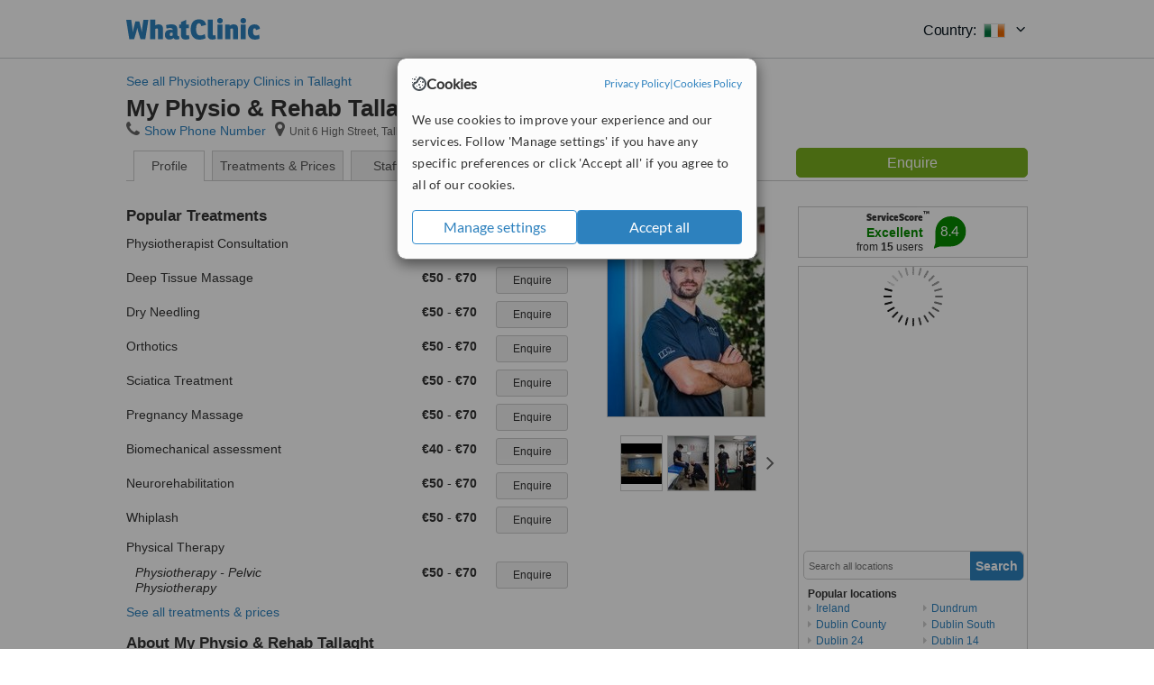

--- FILE ---
content_type: text/html; charset=utf-8
request_url: https://www.whatclinic.com/physiotherapy/ireland/county-dublin/tallaght/my-physio-rehab-tallaght
body_size: 15962
content:
 <!DOCTYPE html> <html prefix="og: http://ogp.me/ns# fb: http://www.facebook.com/2008/fbml" lang="en" xml:lang="en"> <head><title>
	My Physio & Rehab Tallaght
</title><link rel="image_src" href="/images/general/whatclinic_image.png" /><link rel="canonical" href="https://www.whatclinic.com/physiotherapy/ireland/county-dublin/tallaght/my-physio-rehab-tallaght" />   <meta name="robots" content="index, follow" /> <script src="https://cdn.whatclinic.com/static/dist/js/16fe5323.js"></script> <script>

  var WCC=WCC||{};
  WCC.Map={APIKey:"AIzaSyDQRq6E1nn3MGVaKN7MI37HDHIQqeH2s7Y"};
  WCC.BuildID = "a462"
  WCC.UATrackingID='UA-1196418-4';
  WCC.GoogleTagManager4ContainerId='GTM-5Z7BCDP';
  
  WCC.PinterestTrackingID='2613079822334';
  WCC.BingTrackingID='4020155';

  
    
    WCC.track=WCC.track||{};
    WCC.track.pageType='Free Brochure Consultation';
    WCC.track.classification='0:0:0:0';
    
    WCC.track.eComSource='702-1-144-225-0-287908';
    WCC.track.product='normalvalue-core';
    WCC.track.extraParams='&product=normalvalue-core&pagecontent=0-0-0-0';

  
    
</script><link href="https://cdn.whatclinic.com/favicon.ico" rel="shortcut icon" type="image/x-icon" /> <link href="https://cdn.whatclinic.com/apple-touch-icon.png" rel="apple-touch-icon" /> <meta name="twitter:card" content="summary"/> <meta name="viewport" content="width=device-width, initial-scale=1"> <meta name="twitter:site" content="@WhatClinic"/> <meta name="twitter:title" content="My Physio & Rehab Tallaght"/>  <link rel="preconnect" href="https://www.google-analytics.com"> <link rel="preconnect" href="https://connect.facebook.net"> <link rel="preconnect" href="https://p.typekit.net"> <link rel="preconnect" href="https://www.facebook.com"> <link rel="preconnect" href="https://ct.pinterest.com"> <link rel="preload" href="https://use.typekit.net/qhi0iya.css" as="style"/> <link rel="stylesheet" href="https://use.typekit.net/qhi0iya.css"/> <meta property='fb:admins' content='587106975'/>  
                    <meta property='fb:app_id' content='249089818436208'/> 
                    <meta property='og:type' content='website'/>
                    <meta property='og:locale' content='en_GB' />
                    <meta property='og:site_name' content='WhatClinic.com' />
                    <meta property='og:url' content='https://www.whatclinic.com/physiotherapy/ireland/county-dublin/tallaght/my-physio-rehab-tallaght' />
                    <meta property='og:image' content='https://cdn.whatclinic.com//physiotherapy/ireland/county-dublin/tallaght/my-physio-rehab-tallaght/thumbnails/44416d25338150f8/john_flynn.jpg?width=400&height=400&background-color=0xeeede8&operation=pad&float-y=0.25&hmac=a7f64a60009b3d160044c9be9236d6fd296e9e28' /> <meta name="title" content="My Physio &amp; Rehab Tallaght" /><meta content="My Physio &amp; Rehab Tallaght" property="og:title" /><meta name="description" content="Prices from €40 - Enquire for a fast quote ★ Excellent ServiceScore™ 8.4 from 15 votes ★ Visit our Physiotherapy Clinic - Unit 6 High Street, Tallaght, Dublin, Dublin 24, D24PY84, Ireland." /><meta content="Prices from €40 - Enquire for a fast quote ★ Excellent ServiceScore™ 8.4 from 15 votes ★ Visit our Physiotherapy Clinic - Unit 6 High Street, Tallaght, Dublin, Dublin 24, D24PY84, Ireland." property="og:description" /><meta name="twitter:description" content="Prices from €40 - Enquire for a fast quote ★ Excellent ServiceScore™ 8.4 from 15 votes ★ Visit our Physiotherapy Clinic - Unit 6 High Street, Tallaght, Dublin, Dublin 24, D24PY84, Ireland." /><meta name="twitter:image" content="https://cdn.whatclinic.com//physiotherapy/ireland/county-dublin/tallaght/my-physio-rehab-tallaght/thumbnails/44416d25338150f8/john_flynn.jpg?width=400&height=400&background-color=0xeeede8&operation=pad&float-y=0.25&hmac=a7f64a60009b3d160044c9be9236d6fd296e9e28">  <link rel="stylesheet" type="text/css" href="https://cdn.whatclinic.com/static/dist/css/01e0ae6b.css" /><link rel="preload" href="/css/bootstrap.min.css" as="style"> <link rel="preload" href="/static/latest/vendor/font-awesome-4.4.0/css/font-awesome.min.css" as="style">  </head> <body id="ctl00_ctl00_body" class=" hide-header-links">  <link rel="stylesheet" href="https://cdn.jsdelivr.net/npm/@tabler/icons-webfont@3.35/dist/tabler-icons.min.css"/>  <div id="cookiesPopup" style="display: none"> <div class="modal-content"> <div id="cookiesInfo" class="cookies-container"> <div class="cookies-header"> <div class="cookies-title"> <img class="cookies-title-icon" src="https://assets-global.website-files.com/60d5b414a72594e0e4692683/62c4143781f8ed4973510582_icon-cookie.svg" loading="lazy" alt=""> <div class="cookies-title-text">Cookies</div> </div> <div class="cookies-policies"> <a href="/privacy-policy?disableCookieConsentPopup=true" rel="nofollow" target="_blank"target="_blank"> Privacy Policy </a> | <a href="/cookies-policy?disableCookieConsentPopup=true" rel="nofollow" target="_blank"> Cookies Policy </a> </div> </div> <div class="cookies-content"> <span>We use cookies to improve your experience and our services. Follow 'Manage settings' if you have any specific preferences or click 'Accept all' if you agree to all of our cookies.</span> </div> <div class="cookies-buttons"> <button class="btn btn-secondary" type="button" onclick="cookiesSeeMore()">Manage settings</button> <button class="btn btn-cookies-consent-submit btn-primary" type="button" onclick="cookiesAcceptAll()">Accept all</button> </div> </div> <div id="cookiesSeeMore" class="cookies-container" style="display: none"> <div class="cookies-header"> <div class="cookies-title"> <img class="cookies-title-icon" src="https://assets-global.website-files.com/60d5b414a72594e0e4692683/62c4143781f8ed4973510582_icon-cookie.svg" loading="lazy" alt=""> <div class="cookies-title-text">Cookie settings</div> </div> <div class="cookies-policies"> <a href="/privacy-policy?disableCookieConsentPopup=true" rel="nofollow" target="_blank"target="_blank"> Privacy Policy </a> | <a href="/cookies-policy?disableCookieConsentPopup=true" rel="nofollow" target="_blank"> Cookies Policy </a> </div> </div> <div class="cookies-content"> <span>Please select the cookies that you accept:</span> <div class="cookie-type-container"> <div class="toggle" disabled> <label class="toggle-label" for="toggleEssentialCookies">Essential cookies</label> <input disabled checked type="checkbox" id="toggleEssentialCookies"/><label class="toggle-checkbox" for="toggleEssentialCookies"></label> </div> <label for="toggleEssentialCookies" class="cookie-type-description">They are necessary to run our site.</label> </div> <div class="cookie-type-container"> <div class="toggle"> <label class="toggle-label" for="toggleFunctionalityCookies">Functional cookies</label> <input type="checkbox" id="toggleFunctionalityCookies"/><label class="toggle-checkbox" for="toggleFunctionalityCookies"></label> </div> <label for="toggleFunctionalityCookies" class="cookie-type-description">They are used to enhance user experience by providing additional features.</label> </div> <div class="cookie-type-container"> <div class="toggle"> <label class="toggle-label" for="toggleMarketingCookies">Analytics & Marketing cookies</label> <input type="checkbox" id="toggleMarketingCookies"/><label class="toggle-checkbox" for="toggleMarketingCookies"></label> </div> <label for="toggleMarketingCookies" class="cookie-type-description">They allow us to monitor and optimise our site and deliver a better ad experience.</label> </div> <div class="cookie-type-container"> <div class="toggle"> <label class="toggle-label" for="toggleAdPersonalisationCookies">Ad Personalisation cookies</label> <input type="checkbox" id="toggleAdPersonalisationCookies"/><label class="toggle-checkbox" for="toggleAdPersonalisationCookies"></label> </div> <label for="toggleAdPersonalisationCookies" class="cookie-type-description">They allow us to personalize user experience online and display better-targeted ads.</label> </div> </div> <div class="cookies-buttons"> <button class="btn btn-cookies-consent-submit btn-secondary" type="button" onclick="cookiesAcceptAll()">Accept all</button> <button class="btn btn-cookies-consent-submit btn-primary" type="button" onclick="cookiesConfirmSelected()">Save preferences</button> </div> </div> </div> </div> <header data-role="none" class="navbar navbar-static-top desktop"> <div data-role="none" class="container" role="navigation"> <div class="navbar-container">  <a class="navbar-brand"  href="/" onclick="WCC.trackGeneralClick('PageHeaderNavHome')" > <img class="logo" title="WhatClinic" src="/static/latest/images/logo/whatclinic-logo.svg" alt="WhatClinic logo"/> </a>  <button data-role="none" type="button" class="navbar-toggle" data-toggle="collapse" data-target=".navbar-collapse" onclick="WCC.trackEvent('ExpandableContent','TopLeftMenu','Mobile')"> <span class="sr-only">Toggle navigation</span> <i class="ti ti-menu show"></i> <i class="ti ti-x close"></i> </button>  </div> <div class="navbar-collapse collapse navbar-right"> <ul class="nav navbar-nav"> <li><a class="navbar-text link link-with-icon" onclick="WCC.go('/sign-up/newclinic.aspx','Signup','1S', 'Header-internal')"><i class="ti ti-copy-plus"></i>List your clinic</a></li> <li><a class="navbar-text link link-with-icon" onclick="WCC.go('/accountmanagement/login.aspx')"><i class="ti ti-login-2"></i>Clinic Login</a></li> <li class="dropdown nocss-country-selector link-country-selector" data-current-language="en-gb"> <a href="#" class="navbar-text dropdown-toggle country-selector-menu" data-toggle="dropdown"> <span>Country: </span> <img src="https://cdn.whatclinic.com/static/latest/images/countries/flags/medium/ie.png" alt="country flag"/> <i class="ti ti-chevron-down"></i> </a> <ul class="dropdown-menu country-selector-list" role="menu"> </ul> </li> </ul> </div> </div> </header> <form method="post" action="./viewclinic.aspx?cid=702&amp;rid=1&amp;dcid=144&amp;clinicid=287908&amp;sids=231936&amp;location=225" id="aspnetForm">
<div class="aspNetHidden">
<input type="hidden" name="__VIEWSTATE" id="__VIEWSTATE" value="s5DHplUcGE5BIsNu8SNPqFILETllIYm3eOVi8FoBZOYvQNZqERV/bGa/77TVrYJTmm6T14V4OSXHIXdtrzC8TcZtUu4=" />
</div>


<script type="text/javascript">
//<![CDATA[
var wccLocalisationText = wccLocalisationText || {}; wccLocalisationText.searchFilter = wccLocalisationText.searchFilter || {}; wccLocalisationText.searchFilter.alertPleaseSpecifyTreatment = "Please enter a treatment or specialisation or clinic name you want to find."; wccLocalisationText.searchFilter.alertSpecifyLocation = "Please specify a location or country to search in"; wccLocalisationText.searchFilter.labelForStaffSearch = "Search for staff or clinic -"; wccLocalisationText.searchFilter.linkShowMoreLocations = "Show more locations"; wccLocalisationText.searchFilter.linkShowMoreTreatments = "Show more treatments"; wccLocalisationText.searchFilter.screenLoadingMessageSearching = "Searching..."; var wccLocalisationText = wccLocalisationText || {}; wccLocalisationText.providersList = wccLocalisationText.providersList || {}; wccLocalisationText.providersList.linkReadMore = "read more"; var wccLocalisationText = wccLocalisationText || {}; wccLocalisationText.globalFunctions = wccLocalisationText.globalFunctions || {}; wccLocalisationText.globalFunctions.screenLoadingMessageUpdatingResults = "Updating results..."; var wccLocalisationText = wccLocalisationText || {}; wccLocalisationText.navMap = wccLocalisationText.navMap || {}; wccLocalisationText.navMap.buttonEnquire = "Enquire"; wccLocalisationText.navMap.linkHardReviewsUrl = "/reviews"; var wccLocalisationText = wccLocalisationText || {}; wccLocalisationText.search = wccLocalisationText.search || {}; wccLocalisationText.search.contentTurnMobileDeviceForBetterView = "Turn your device sideways <br/>for a better view"; wccLocalisationText.search.linkReadMore = "Read More"; var wccLocalisationText = wccLocalisationText || {}; wccLocalisationText.thickbox = wccLocalisationText.thickbox || {}; wccLocalisationText.thickbox.popupCloseContent = "or Esc Key"; wccLocalisationText.thickbox.popupCloseTitle = "Close"; var strQueryString = "cid=702&rid=1&dcid=144&clinicid=287908&sids=231936&location=225&page=0";var wcGoogleMapLanguage = "";var wccLocalisationText = wccLocalisationText || {}; wccLocalisationText.brochurePage = wccLocalisationText.brochurePage || {}; wccLocalisationText.brochurePage.buttonMoreReviewsInEnglish = "Show more reviews written in English"; wccLocalisationText.brochurePage.headerMoreReviewsInEnglish = "Reviews written in English:"; wccLocalisationText.brochurePage.linkHardReviewsUrl = "/reviews"; wccLocalisationText.brochurePage.linkReviewsTabReadMore = "more"; wccLocalisationText.brochurePage.linkSeeOriginal = "See original version"; wccLocalisationText.brochurePage.linkTreatmentTabShowLess = "<< less"; wccLocalisationText.brochurePage.linkTreatmentTabShowMore = "more >>"; wccLocalisationText.brochurePage.moreInfo = "More info"; var wcSuppressReviews = "false";var wccLocalisationText = wccLocalisationText || {}; wccLocalisationText.sharedControlsHeader = wccLocalisationText.sharedControlsHeader || {}; wccLocalisationText.sharedControlsHeader.linkLogout = "Clear your session data"; wccLocalisationText.sharedControlsHeader.linkYourAccount = "Your Account"; var wccLocalisationText = wccLocalisationText || {}; wccLocalisationText.searchFilter = wccLocalisationText.searchFilter || {}; wccLocalisationText.searchFilter.alertPleaseSpecifyTreatment = "Please enter a treatment or specialisation or clinic name you want to find."; wccLocalisationText.searchFilter.alertSpecifyLocation = "Please specify a location or country to search in"; wccLocalisationText.searchFilter.labelForStaffSearch = "Search for staff or clinic -"; wccLocalisationText.searchFilter.linkShowMoreLocations = "Show more locations"; wccLocalisationText.searchFilter.linkShowMoreTreatments = "Show more treatments"; wccLocalisationText.searchFilter.screenLoadingMessageSearching = "Searching..."; //]]>
</script>

<div class="aspNetHidden">

	<input type="hidden" name="__VIEWSTATEGENERATOR" id="__VIEWSTATEGENERATOR" value="8F596D66" />
</div> <div id="container"> <div id="content"  vocab="https://health-lifesci.schema.org/" typeof="MedicalClinic" about="https://www.whatclinic.com/physiotherapy/ireland/county-dublin/tallaght/my-physio-rehab-tallaght"  >  <div class="cache_time" style="display: none;"> Page cached at 2026/01/16 02:31:10 </div> <a href="/physiotherapy/ireland/county-dublin/tallaght" onclick="WCC.go(this, 'BrochurePageExit', 'SearchPageView', WCC.track.pageType + ' Back', 0)" class="back_link">See all Physiotherapy Clinics in Tallaght</a> <div class="Header_providers_list"> <h1 id="ctl00_ctl00_PageContent_h1Text" class="" property="name">My Physio &amp; Rehab Tallaght</h1>   </div>  <div class="BW_contact panel_wrapper"> <div class="inner_content"> <div class="contact_holder"> <input type="button" class="contact_green jq_contact" onclick="WCC.goConsultForm('&sids=231936&clinicid=287908&rpos=-1&link=2', 'Free Brochure Consultation')" value="Enquire" /> </div> <h4 >My Physio & Rehab Tallaght</h4> <span class="tel"><span class="fa fa-icon-xl fa-phone"></span><span class='pseudoLink' onclick="tb_show(null, '//www.whatclinic.com/consumer/nocontactpopup.aspx?cid=702&rid=1&dcid=144&clinicid=287908&sids=231936&location=225&link=2&phone=2&TB_iframe=true&&height=750&width=800&showhead=true', false);">Show Phone Number</span></span><h2 class="clinic_address" property="address" typeof="PostalAddress"><span ><span class="fa fa-icon-xl fa-map-marker"></span><span property="streetAddress" >Unit 6 High Street, Tallaght</span>, <span property="addressLocality">Dublin</span>, <span property="addressRegion">Dublin 24</span>, <span property="postalCode">D24PY84</span><span property="addressCountry" style="display:none;">Ireland</span></span></h2><span style="display:none;" property="url" content="https://www.whatclinic.com/physiotherapy/ireland/county-dublin/tallaght/my-physio-rehab-tallaght"></span><span style="display:none;" property="geo" typeof="GeoCoordinates"><span property="latitude" content="53.287726"></span><span property="longitude" content="-6.365753"></span></span> </div> <div class="clear"></div> </div> <ul class="ui-tabs-nav">  <li class="tab_overview" aria-controls="tab_overview" title="Show Overview"> <a href="#tab_overview"> Profile </a> </li> <li class="tab_prices" aria-controls="tab_prices" title="Show Prices"> <a href="#tab_prices"> Treatments &amp; Prices </a> </li> <li id="ctl00_ctl00_PageContent_tab3" class="tab_staff" aria-controls="tab_staff" title="Show Staff"> <a href="#tab_staff"> Staff</a></li> <li class="tab_reviews" title="Show Reviews " aria-controls="tab_reviews"> <a href=""> Reviews</a></li> </ul> <div id="ctl00_ctl00_PageContent_adsDiv" class="Providers_overview_ads">
	  <div class="quality-score-container"> <div class="quality-score-result-panel quality-score-result-hasQS">  <div class="service-score-control  border align-center quality-score" data-toggle="tooltip" data-html="true" title="<div class='service-score-text-logo'><span class='icon-bubble'></span> ServiceScore™</div> is a WhatClinic original rating of customer service based on interaction data between users and clinics on our site, including response times and patient feedback. It is a different score than review rating." data-placement="bottom"> <div class="service-score-text">  <div class="service-score-title"> <span>ServiceScore</span> <span class="trademark">&trade;</span> </div>  <div class="service-score-name very-good"> Excellent </div>  <div class="service-score-users"> from <strong>15</strong> users</div>  </div> <div class="service-score-bubble"> <div class="bubble very-good"> <span class="service-score-value">8.4</span> </div> </div> </div>  </div> </div>   <div class="cache_time">Filters cached at 2026/01/16 02:31:10</div> <div class="NavBar">  <div id="wccMapNav"> <img class="img-responsive b-lazy-map" title="Click to see larger map for My Physio & Rehab Tallaght" alt=" Map for My Physio & Rehab Tallaght" src="https://cdn.whatclinic.com/static/latest/images/spinners/loading-spinner.gif" data-src="https://maps.googleapis.com/maps/api/staticmap?center=53.287726%2C-6.365753&zoom=14&size=253x300&maptype=roadmap&markers=size%3Amid%7Ccolor%3Ared%7C53.287726%2C-6.365753&key=AIzaSyDQRq6E1nn3MGVaKN7MI37HDHIQqeH2s7Y" /> </div>  <div id="navFilterLocation"> <div class="search_input_border"> <input type="button" value="Search" onclick="wcc_LocationSearch()" title="Search"/> <input type="text" id="country_inputbox" placeholder="Search all locations" name="country" maxlength="100" autocomplete="off" data-default="Search all locations" title="Location: Search all locations"/><input type="hidden" id="country_hidden" name="country_ID" data-ori="ireland/county-dublin/tallaght" value="ireland/county-dublin/tallaght"/> </div> <div class="linklist"> <h5>Popular locations</h5> <div><a title="Physiotherapy Clinics in Ireland" href="/physiotherapy/ireland" ><span class="fa fa-caret-right"></span>Ireland</a><a title="Physiotherapy Clinics in Dublin County" href="/physiotherapy/ireland/county-dublin" ><span class="fa fa-caret-right"></span>Dublin County</a><a title="Physiotherapy Clinics in Dublin 24" href="/physiotherapy/ireland/county-dublin/dublin-24" ><span class="fa fa-caret-right"></span>Dublin 24</a><a title="Physiotherapy Clinics in Clondalkin" href="/physiotherapy/ireland/county-dublin/clondalkin" ><span class="fa fa-caret-right"></span>Clondalkin</a><a title="Physiotherapy Clinics in Dublin West" href="/physiotherapy/ireland/county-dublin/dublin-west" ><span class="fa fa-caret-right"></span>Dublin West</a><a title="Physiotherapy Clinics in Dundrum" href="/physiotherapy/ireland/county-dublin/dundrum" ><span class="fa fa-caret-right"></span>Dundrum</a><a title="Physiotherapy Clinics in Dublin South" href="/physiotherapy/ireland/county-dublin/dublin-south" ><span class="fa fa-caret-right"></span>Dublin South</a><a title="Physiotherapy Clinics in Dublin 14" href="/physiotherapy/ireland/county-dublin/dublin-14" ><span class="fa fa-caret-right"></span>Dublin 14</a><a title="Physiotherapy Clinics in Castleknock" href="/physiotherapy/ireland/county-dublin/castleknock" ><span class="fa fa-caret-right"></span>Castleknock</a><a title="Physiotherapy Clinics in Dublin 15" href="/physiotherapy/ireland/county-dublin/dublin-15" ><span class="fa fa-caret-right"></span>Dublin 15</a><a title="Physiotherapy Clinics in Sandyford" href="/physiotherapy/ireland/county-dublin/sandyford" ><span class="fa fa-caret-right"></span>Sandyford</a><a title="Physiotherapy Clinics in Blanchardstown" href="/physiotherapy/ireland/county-dublin/blanchardstown" ><span class="fa fa-caret-right"></span>Blanchardstown</a><a title="Physiotherapy Clinics in Dublin" href="/physiotherapy/ireland/county-dublin/dublin" ><span class="fa fa-caret-right"></span>Dublin</a><a title="Physiotherapy Clinics in Dublin 18" href="/physiotherapy/ireland/county-dublin/dublin-18" ><span class="fa fa-caret-right"></span>Dublin 18</a><a title="Physiotherapy Clinics in Glasnevin" href="/physiotherapy/ireland/county-dublin/glasnevin" ><span class="fa fa-caret-right"></span>Glasnevin</a><a title="Physiotherapy Clinics in Blackrock" href="/physiotherapy/ireland/county-dublin/blackrock" ><span class="fa fa-caret-right"></span>Blackrock</a><a title="Physiotherapy Clinics in Collins Ave" href="/physiotherapy/ireland/county-dublin/collins-ave" ><span class="fa fa-caret-right"></span>Collins Ave</a><a title="Physiotherapy Clinics in Dublin North" href="/physiotherapy/ireland/county-dublin/dublin-north" ><span class="fa fa-caret-right"></span>Dublin North</a><a title="Physiotherapy Clinics in Dun Laoghaire" href="/physiotherapy/ireland/county-dublin/dun-laoghaire" ><span class="fa fa-caret-right"></span>Dun Laoghaire</a><a title="Physiotherapy Clinics in Swords" href="/physiotherapy/ireland/county-dublin/swords" ><span class="fa fa-caret-right"></span>Swords</a></div> </div> </div> <div id="navFilterTreatment"> <h4 class="refine">Looking for a different clinic?</h4> <div class="search_input_border"> <input type="button" value="Search" onclick="wcc_TreatmentSearch()" title="Search"/> <input type="text" id="treatment_inputbox" placeholder="Search all treatments" name="treatment" maxlength="100" autocomplete="off" data-default="Search all treatments" title="Treatment: Search all treatments"/><input type="hidden" id="treatment_hidden" name="treatment_ID" data-ori="physiotherapy|" value="physiotherapy|"/> </div> <div class="linklist"> <h5>Popular treatments</h5><div><a title="Sports Therapy in Tallaght" href="/physiotherapy/ireland/county-dublin/tallaght/sports-therapy" ><span class="fa fa-caret-right"></span>Sports Therapy</a><a title="Dry Needling in Tallaght" href="/physiotherapy/ireland/county-dublin/tallaght/dry-needling" ><span class="fa fa-caret-right"></span>Dry Needling</a><a title="Acupressure in Tallaght" href="/holistic-health/ireland/county-dublin/tallaght/acupressure" ><span class="fa fa-caret-right"></span>Acupressure</a></div> </div> </div> </div>  <div class="rhs-container BW_opening"> <h4> <span class="summary"> Opening hours</span> </h4> <div class='open_time' property='openingHours' content='Mo 08:00-20:00'><span class='day'>Monday</span><span class='hour'>08:00 - 20:00</span></div><div class='open_time' property='openingHours' content='Tu 08:00-20:00'><span class='day'>Tuesday</span><span class='hour'>08:00 - 20:00</span></div><div class='open_time' property='openingHours' content='We 08:00-20:00'><span class='day'>Wednesday</span><span class='hour'>08:00 - 20:00</span></div><div class='open_time' property='openingHours' content='Th 08:00-20:00'><span class='day'>Thursday</span><span class='hour'>08:00 - 20:00</span></div><div class='open_time' property='openingHours' content='Fr 08:00-20:00'><span class='day'>Friday</span><span class='hour'>08:00 - 20:00</span></div><div class='open_time' property='openingHours' content='Sa 08:00-17:00'><span class='day'>Saturday</span><span class='hour'>08:00 - 17:00</span></div><div class='open_time' property='openingHours' content='Su 14:00-19:00'><span class='day'>Sunday</span><span class='hour'>14:00 - 19:00</span></div> </div>    <div class="rhs-container"> Prices from €40 - Enquire for a fast quote ★ Excellent ServiceScore™ 8.4 from 15 votes ★ Visit our Physiotherapy Clinic - Unit 6 High Street, Tallaght, Dublin, Dublin 24, D24PY84, Ireland. </div>  
</div> <div id="maincontent" data-pagetype="Brochure">    <div id="ctl00_ctl00_PageContent_ChildContent_pnlClinicProfile">
	 <div id="panel_clinic_287908" class="brochure_content" data-id="287908"> <div id="provider_details">  <div class="BW">  <div id="tab_overview"> <div class="photo provider_gallery"> <div class="mainbox"><a href='https://cdn.whatclinic.com/physiotherapy/ireland/county-dublin/tallaght/my-physio-rehab-tallaght/thumbnails/44416d25338150f8/john_flynn.jpg?float-x=0.5&float-y=0.5&rotate=0&crop_x=0&crop_y=0.05555556&crop_w=1&crop_h=0.8888889&hmac=84686de406c6c7f5359f9a1f320dd9bf2aba1064' property="image" title="Unit 6 High Street, Tallaght, Dublin, Dublin 24, D24PY84, " data-lightbox="clinic-pictures" data-title="Unit 6 High Street, Tallaght, Dublin, Dublin 24, D24PY84, " ><img id="masterimage" src="https://cdn.whatclinic.com/physiotherapy/ireland/county-dublin/tallaght/my-physio-rehab-tallaght/thumbnails/44416d25338150f8/john_flynn.jpg?width=174&height=232&background-color=0xffffff&operation=pad&float-x=0.5&float-y=0.5&rotate=0&crop_x=0&crop_y=0.05555556&crop_w=1&crop_h=0.8888889&hmac=88f8f405d7f2c6e549f8e4d8d2d83ebe8d497618" alt="My Physio & Rehab Tallaght - Unit 6 High Street, Tallaght, Dublin, Dublin 24, D24PY84,  0" title="My Physio & Rehab Tallaght - Unit 6 High Street, Tallaght, Dublin, Dublin 24, D24PY84,  0"/></a></div><div id="clinic-gallery" class="jcl-container"><a href="#" class="prev" aria-label="Previous"><i class="fa fa-angle-left"></i></a><div class="carousel"><ul><li><a typeof="ImageObject" href="https://cdn.whatclinic.com/physiotherapy/ireland/county-dublin/tallaght/my-physio-rehab-tallaght/thumbnails/bb49cbee37305ba7/99439974_4026366710769698_6233812290437644288_n.jpg?float-x=0.5&float-y=0.5&rotate=0&crop_x=0&crop_y=0&crop_w=1&crop_h=1&hmac=d4cbe0d89cdd79c1bb68ba1b23c90f3d5f111395" data-lightbox="clinic-pictures" data-title="My Physio & Rehab Tallaght - Unit 6 High Street, Tallaght, Dublin, Dublin 24, D24PY84,  0"><img style="width: 45px; height: 60px;" src="https://cdn.whatclinic.com/physiotherapy/ireland/county-dublin/tallaght/my-physio-rehab-tallaght/thumbnails/bb49cbee37305ba7/99439974_4026366710769698_6233812290437644288_n.jpg?width=45&height=60&background-color=0xffffff&operation=pad&float-x=0.5&float-y=0.5&rotate=0&crop_x=0&crop_y=0&crop_w=1&crop_h=1&hmac=c48e106ee0430f2beccfaa0f30fe6813beb9fe89" title="My Physio & Rehab Tallaght - Unit 6 High Street, Tallaght, Dublin, Dublin 24, D24PY84,  0" alt="My Physio & Rehab Tallaght - Unit 6 High Street, Tallaght, Dublin, Dublin 24, D24PY84,  0"></a></li><li><a typeof="ImageObject" href="https://cdn.whatclinic.com/physiotherapy/ireland/county-dublin/tallaght/my-physio-rehab-tallaght/thumbnails/3ac18bd0ee596bda/155970086_5327404297332593_1912432211086592776_n.jpg?float-x=0.5&float-y=0.5&rotate=0&crop_x=0&crop_y=0&crop_w=1&crop_h=1&hmac=842a5cc809424eb6bd74d021aa3a3a5b8bc90e2a" data-lightbox="clinic-pictures" data-title="My Physio & Rehab Tallaght - Unit 6 High Street, Tallaght, Dublin, Dublin 24, D24PY84,  1"><img style="width: 45px; height: 60px;" src="https://cdn.whatclinic.com/physiotherapy/ireland/county-dublin/tallaght/my-physio-rehab-tallaght/thumbnails/3ac18bd0ee596bda/155970086_5327404297332593_1912432211086592776_n.jpg?width=45&height=60&background-color=0xffffff&operation=pad&float-x=0.5&float-y=0.5&rotate=0&crop_x=0&crop_y=0&crop_w=1&crop_h=1&hmac=2898b2fb313f7dd4464b6c4c4fe586cde28dc183" title="My Physio & Rehab Tallaght - Unit 6 High Street, Tallaght, Dublin, Dublin 24, D24PY84,  1" alt="My Physio & Rehab Tallaght - Unit 6 High Street, Tallaght, Dublin, Dublin 24, D24PY84,  1"></a></li><li><a typeof="ImageObject" href="https://cdn.whatclinic.com/physiotherapy/ireland/county-dublin/tallaght/my-physio-rehab-tallaght/thumbnails/339f9d3879941447/164070760_5425886390817716_5987638523471632230_n.jpg?float-x=0.5&float-y=0.5&rotate=0&crop_x=0.125&crop_y=0&crop_w=0.75&crop_h=1&hmac=d61e4de3d507f1eff8672f5e61d49915b6f8288c" data-lightbox="clinic-pictures" data-title="My Physio & Rehab Tallaght - Unit 6 High Street, Tallaght, Dublin, Dublin 24, D24PY84,  2"><img style="width: 45px; height: 60px;" src="https://cdn.whatclinic.com/physiotherapy/ireland/county-dublin/tallaght/my-physio-rehab-tallaght/thumbnails/339f9d3879941447/164070760_5425886390817716_5987638523471632230_n.jpg?width=45&height=60&background-color=0xffffff&operation=pad&float-x=0.5&float-y=0.5&rotate=0&crop_x=0.125&crop_y=0&crop_w=0.75&crop_h=1&hmac=e238d136c359e9d924a52174024e6ef9132e3086" title="My Physio & Rehab Tallaght - Unit 6 High Street, Tallaght, Dublin, Dublin 24, D24PY84,  2" alt="My Physio & Rehab Tallaght - Unit 6 High Street, Tallaght, Dublin, Dublin 24, D24PY84,  2"></a></li><li><a typeof="ImageObject" href="https://cdn.whatclinic.com/physiotherapy/ireland/county-dublin/tallaght/my-physio-rehab-tallaght/thumbnails/08dcc1ad004a6888/john_demo_1.jpg?float-x=0.5&float-y=0.5&rotate=0&crop_x=0&crop_y=0&crop_w=1&crop_h=1&hmac=b82e63529b277370cece80a633af40891dba41dd" data-lightbox="clinic-pictures" data-title="My Physio & Rehab Tallaght - Unit 6 High Street, Tallaght, Dublin, Dublin 24, D24PY84,  3"><img style="width: 45px; height: 60px;" src="https://cdn.whatclinic.com/physiotherapy/ireland/county-dublin/tallaght/my-physio-rehab-tallaght/thumbnails/08dcc1ad004a6888/john_demo_1.jpg?width=45&height=60&background-color=0xffffff&operation=pad&float-x=0.5&float-y=0.5&rotate=0&crop_x=0&crop_y=0&crop_w=1&crop_h=1&hmac=4fbfd185282ec88ce328b13ceecb3d6ec82ee2f6" title="My Physio & Rehab Tallaght - Unit 6 High Street, Tallaght, Dublin, Dublin 24, D24PY84,  3" alt="My Physio & Rehab Tallaght - Unit 6 High Street, Tallaght, Dublin, Dublin 24, D24PY84,  3"></a></li><li><a typeof="ImageObject" href="https://cdn.whatclinic.com/physiotherapy/ireland/county-dublin/tallaght/my-physio-rehab-tallaght/thumbnails/b5db48e67bf77428/john_demo2.jpg?float-x=0.5&float-y=0.5&rotate=0&crop_x=0&crop_y=0&crop_w=1&crop_h=1&hmac=e1a8a3b6158014b6bef1fea57980e5db4c51c1b0" data-lightbox="clinic-pictures" data-title="My Physio & Rehab Tallaght - Unit 6 High Street, Tallaght, Dublin, Dublin 24, D24PY84,  4"><img style="width: 45px; height: 60px;" src="https://cdn.whatclinic.com/physiotherapy/ireland/county-dublin/tallaght/my-physio-rehab-tallaght/thumbnails/b5db48e67bf77428/john_demo2.jpg?width=45&height=60&background-color=0xffffff&operation=pad&float-x=0.5&float-y=0.5&rotate=0&crop_x=0&crop_y=0&crop_w=1&crop_h=1&hmac=25ca2c1a5548e861d734f4ad55e7e29abc1d579c" title="My Physio & Rehab Tallaght - Unit 6 High Street, Tallaght, Dublin, Dublin 24, D24PY84,  4" alt="My Physio & Rehab Tallaght - Unit 6 High Street, Tallaght, Dublin, Dublin 24, D24PY84,  4"></a></li><li><a typeof="ImageObject" href="https://cdn.whatclinic.com/physiotherapy/ireland/county-dublin/tallaght/my-physio-rehab-tallaght/thumbnails/0685497ddca6d67b/brandelements_07.jpg?float-x=0.5&float-y=0.5&rotate=0&crop_x=0&crop_y=0&crop_w=1&crop_h=1&hmac=0130d79754706ac990629573c68bcbf5e94b2f81" data-lightbox="clinic-pictures" data-title="My Physio & Rehab Tallaght - Unit 6 High Street, Tallaght, Dublin, Dublin 24, D24PY84,  5"><img style="width: 45px; height: 60px;" src="https://cdn.whatclinic.com/physiotherapy/ireland/county-dublin/tallaght/my-physio-rehab-tallaght/thumbnails/0685497ddca6d67b/brandelements_07.jpg?width=45&height=60&background-color=0xffffff&operation=pad&float-x=0.5&float-y=0.5&rotate=0&crop_x=0&crop_y=0&crop_w=1&crop_h=1&hmac=64c0e46ef55bb8d5a5b2143a7cef40edd4c7d997" title="My Physio & Rehab Tallaght - Unit 6 High Street, Tallaght, Dublin, Dublin 24, D24PY84,  5" alt="My Physio & Rehab Tallaght - Unit 6 High Street, Tallaght, Dublin, Dublin 24, D24PY84,  5"></a></li><li><a typeof="ImageObject" href="https://cdn.whatclinic.com/physiotherapy/ireland/county-dublin/tallaght/my-physio-rehab-tallaght/thumbnails/b6cadc891e9b89cf/john_elaine_02.jpg?float-x=0.5&float-y=0.5&rotate=0&crop_x=0&crop_y=0&crop_w=1&crop_h=1&hmac=ade879022a28a5cf08895a453639686a50985ef9" data-lightbox="clinic-pictures" data-title="My Physio & Rehab Tallaght - Unit 6 High Street, Tallaght, Dublin, Dublin 24, D24PY84,  6"><img style="width: 45px; height: 60px;" src="https://cdn.whatclinic.com/physiotherapy/ireland/county-dublin/tallaght/my-physio-rehab-tallaght/thumbnails/b6cadc891e9b89cf/john_elaine_02.jpg?width=45&height=60&background-color=0xffffff&operation=pad&float-x=0.5&float-y=0.5&rotate=0&crop_x=0&crop_y=0&crop_w=1&crop_h=1&hmac=fc0a1cf983f2911cda484c233fdbe8f799d1ebda" title="My Physio & Rehab Tallaght - Unit 6 High Street, Tallaght, Dublin, Dublin 24, D24PY84,  6" alt="My Physio & Rehab Tallaght - Unit 6 High Street, Tallaght, Dublin, Dublin 24, D24PY84,  6"></a></li><li><a typeof="ImageObject" href="https://cdn.whatclinic.com/physiotherapy/ireland/county-dublin/tallaght/my-physio-rehab-tallaght/thumbnails/615d1920d74c9ace/physioroom_03.jpg?float-x=0.5&float-y=0.5&rotate=0&crop_x=0&crop_y=0&crop_w=1&crop_h=1&hmac=81c8ad4680c7519cfcb1e2a7b7020b6e3c8dceb8" data-lightbox="clinic-pictures" data-title="My Physio & Rehab Tallaght - Unit 6 High Street, Tallaght, Dublin, Dublin 24, D24PY84,  7"><img style="width: 45px; height: 60px;" src="https://cdn.whatclinic.com/physiotherapy/ireland/county-dublin/tallaght/my-physio-rehab-tallaght/thumbnails/615d1920d74c9ace/physioroom_03.jpg?width=45&height=60&background-color=0xffffff&operation=pad&float-x=0.5&float-y=0.5&rotate=0&crop_x=0&crop_y=0&crop_w=1&crop_h=1&hmac=e106736983436e5aab6fa1186c17c87788333fbc" title="My Physio & Rehab Tallaght - Unit 6 High Street, Tallaght, Dublin, Dublin 24, D24PY84,  7" alt="My Physio & Rehab Tallaght - Unit 6 High Street, Tallaght, Dublin, Dublin 24, D24PY84,  7"></a></li><li><a typeof="ImageObject" href="https://cdn.whatclinic.com/physiotherapy/ireland/county-dublin/tallaght/my-physio-rehab-tallaght/thumbnails/60f63fb906fb1dfd/kenneth_demo_01.jpg?float-x=0.5&float-y=0.5&rotate=0&crop_x=0&crop_y=0&crop_w=1&crop_h=1&hmac=21428aa48eacb0503b1bc375756505f7e5c0dcd2" data-lightbox="clinic-pictures" data-title="My Physio & Rehab Tallaght - Unit 6 High Street, Tallaght, Dublin, Dublin 24, D24PY84,  8"><img style="width: 45px; height: 60px;" src="https://cdn.whatclinic.com/physiotherapy/ireland/county-dublin/tallaght/my-physio-rehab-tallaght/thumbnails/60f63fb906fb1dfd/kenneth_demo_01.jpg?width=45&height=60&background-color=0xffffff&operation=pad&float-x=0.5&float-y=0.5&rotate=0&crop_x=0&crop_y=0&crop_w=1&crop_h=1&hmac=d5e6687a70f2bfae7749e3d876dc9b6eae7cb541" title="My Physio & Rehab Tallaght - Unit 6 High Street, Tallaght, Dublin, Dublin 24, D24PY84,  8" alt="My Physio & Rehab Tallaght - Unit 6 High Street, Tallaght, Dublin, Dublin 24, D24PY84,  8"></a></li><li><a typeof="ImageObject" href="https://cdn.whatclinic.com/physiotherapy/ireland/county-dublin/tallaght/my-physio-rehab-tallaght/thumbnails/75e05edf1071adcc/kenneth_fitzgerald.jpg?float-x=0.5&float-y=0.5&rotate=0&crop_x=0&crop_y=0.05555556&crop_w=1&crop_h=0.8888889&hmac=03db6851313988cb535be9081d1d41954f51bde8" data-lightbox="clinic-pictures" data-title="My Physio & Rehab Tallaght - Unit 6 High Street, Tallaght, Dublin, Dublin 24, D24PY84,  10"><img style="width: 45px; height: 60px;" src="https://cdn.whatclinic.com/physiotherapy/ireland/county-dublin/tallaght/my-physio-rehab-tallaght/thumbnails/75e05edf1071adcc/kenneth_fitzgerald.jpg?width=45&height=60&background-color=0xffffff&operation=pad&float-x=0.5&float-y=0.5&rotate=0&crop_x=0&crop_y=0.05555556&crop_w=1&crop_h=0.8888889&hmac=dd65fa623f47347c89e5c1581113bdf82fc8e0d1" title="My Physio & Rehab Tallaght - Unit 6 High Street, Tallaght, Dublin, Dublin 24, D24PY84,  10" alt="My Physio & Rehab Tallaght - Unit 6 High Street, Tallaght, Dublin, Dublin 24, D24PY84,  10"></a></li><li><a typeof="ImageObject" href="https://cdn.whatclinic.com/physiotherapy/ireland/county-dublin/tallaght/my-physio-rehab-tallaght/thumbnails/d586a3440332d0fa/aldo_matassa.jpg?float-x=0.5&float-y=0.5&rotate=0&crop_x=0&crop_y=0.05555556&crop_w=1&crop_h=0.8888889&hmac=5b7fab44a52ddf7c1aa1f57c79fab4984dda4e8b" data-lightbox="clinic-pictures" data-title="My Physio & Rehab Tallaght - Unit 6 High Street, Tallaght, Dublin, Dublin 24, D24PY84,  11"><img style="width: 45px; height: 60px;" src="https://cdn.whatclinic.com/physiotherapy/ireland/county-dublin/tallaght/my-physio-rehab-tallaght/thumbnails/d586a3440332d0fa/aldo_matassa.jpg?width=45&height=60&background-color=0xffffff&operation=pad&float-x=0.5&float-y=0.5&rotate=0&crop_x=0&crop_y=0.05555556&crop_w=1&crop_h=0.8888889&hmac=b1d84e6ccbf76ace496ea3e8bea719819234673b" title="My Physio & Rehab Tallaght - Unit 6 High Street, Tallaght, Dublin, Dublin 24, D24PY84,  11" alt="My Physio & Rehab Tallaght - Unit 6 High Street, Tallaght, Dublin, Dublin 24, D24PY84,  11"></a></li><li><a typeof="ImageObject" href="https://cdn.whatclinic.com/physiotherapy/ireland/county-dublin/tallaght/my-physio-rehab-tallaght/thumbnails/01ee046aebc6efc7/ciaran_o%E2%80%99sullivan.jpg?float-x=0.5&float-y=0.5&rotate=0&crop_x=0.03012727&crop_y=0.1053119&crop_w=0.9090909&crop_h=0.8080808&hmac=7ce4bead14f5b438456fe92cd9272bea14afd825" data-lightbox="clinic-pictures" data-title="My Physio & Rehab Tallaght - Unit 6 High Street, Tallaght, Dublin, Dublin 24, D24PY84,  12"><img style="width: 45px; height: 60px;" src="https://cdn.whatclinic.com/physiotherapy/ireland/county-dublin/tallaght/my-physio-rehab-tallaght/thumbnails/01ee046aebc6efc7/ciaran_o%E2%80%99sullivan.jpg?width=45&height=60&background-color=0xffffff&operation=pad&float-x=0.5&float-y=0.5&rotate=0&crop_x=0.03012727&crop_y=0.1053119&crop_w=0.9090909&crop_h=0.8080808&hmac=52936b3df37d1168bef71f5250eee9604dc489cd" title="My Physio & Rehab Tallaght - Unit 6 High Street, Tallaght, Dublin, Dublin 24, D24PY84,  12" alt="My Physio & Rehab Tallaght - Unit 6 High Street, Tallaght, Dublin, Dublin 24, D24PY84,  12"></a></li></ul></div><a href="#" class="next" aria-label="Next"><i class="fa fa-angle-right"></i></a></div> </div> <div id="divNewTreatments" class="BW_treatment"> <h3> Popular Treatments </h3> <div data-id="703">
                                    <span class="name">Physiotherapist Consultation</span>
                                    <span class="price_container"><span class="price" >€50</span>&nbsp;<span class='from'>-</span>&nbsp;<span class="price" >€70</span></span>
                                    <input type="button" value="Enquire" class="btn btn-sm btn-treatment-enquire pull-right jq_contact"  
                                    onclick="WCC.goConsultForm('cid=702&rid=1&dcid=144&location=225&rpos=-1&sids=231936&clinicid=287908&pid=703&cppid=5382707&link=16', 'Free Brochure Consultation',0)" >               
                                </div><div data-id="763">
                                    <span class="name">Deep Tissue Massage</span>
                                    <span class="price_container"><span class="price" >€50</span>&nbsp;<span class='from'>-</span>&nbsp;<span class="price" >€70</span></span>
                                    <input type="button" value="Enquire" class="btn btn-sm btn-treatment-enquire pull-right jq_contact"  
                                    onclick="WCC.goConsultForm('cid=976&rid=1&dcid=144&location=225&rpos=-1&sids=231936&clinicid=287908&pid=763&cppid=5384279&link=16', 'Free Brochure Consultation',0)" >               
                                </div><div data-id="752">
                                    <span class="name">Dry Needling</span>
                                    <span class="price_container"><span class="price" >€50</span>&nbsp;<span class='from'>-</span>&nbsp;<span class="price" >€70</span></span>
                                    <input type="button" value="Enquire" class="btn btn-sm btn-treatment-enquire pull-right jq_contact"  
                                    onclick="WCC.goConsultForm('cid=702&rid=1&dcid=144&location=225&rpos=-1&sids=231936&clinicid=287908&pid=752&cppid=5382861&link=16', 'Free Brochure Consultation',0)" >               
                                </div><div data-id="1320">
                                    <span class="name">Orthotics</span>
                                    <span class="price_container"><span class="price" >€50</span>&nbsp;<span class='from'>-</span>&nbsp;<span class="price" >€70</span></span>
                                    <input type="button" value="Enquire" class="btn btn-sm btn-treatment-enquire pull-right jq_contact"  
                                    onclick="WCC.goConsultForm('cid=702&rid=1&dcid=144&location=225&rpos=-1&sids=231936&clinicid=287908&pid=1320&cppid=5384282&link=16', 'Free Brochure Consultation',0)" >               
                                </div><div data-id="1495">
                                    <span class="name">Sciatica Treatment</span>
                                    <span class="price_container"><span class="price" >€50</span>&nbsp;<span class='from'>-</span>&nbsp;<span class="price" >€70</span></span>
                                    <input type="button" value="Enquire" class="btn btn-sm btn-treatment-enquire pull-right jq_contact"  
                                    onclick="WCC.goConsultForm('cid=702&rid=1&dcid=144&location=225&rpos=-1&sids=231936&clinicid=287908&pid=1495&cppid=5384285&link=16', 'Free Brochure Consultation',0)" >               
                                </div><div data-id="1092">
                                    <span class="name">Pregnancy Massage</span>
                                    <span class="price_container"><span class="price" >€50</span>&nbsp;<span class='from'>-</span>&nbsp;<span class="price" >€70</span></span>
                                    <input type="button" value="Enquire" class="btn btn-sm btn-treatment-enquire pull-right jq_contact"  
                                    onclick="WCC.goConsultForm('cid=976&rid=1&dcid=144&location=225&rpos=-1&sids=231936&clinicid=287908&pid=1092&cppid=5384284&link=16', 'Free Brochure Consultation',0)" >               
                                </div><div data-id="733">
                                    <span class="name">Biomechanical assessment</span>
                                    <span class="price_container"><span class="price" >€40</span>&nbsp;<span class='from'>-</span>&nbsp;<span class="price" >€70</span></span>
                                    <input type="button" value="Enquire" class="btn btn-sm btn-treatment-enquire pull-right jq_contact"  
                                    onclick="WCC.goConsultForm('cid=702&rid=1&dcid=144&location=225&rpos=-1&sids=231936&clinicid=287908&pid=733&cppid=5384277&link=16', 'Free Brochure Consultation',0)" >               
                                </div><div data-id="722">
                                    <span class="name">Neurorehabilitation</span>
                                    <span class="price_container"><span class="price" >€50</span>&nbsp;<span class='from'>-</span>&nbsp;<span class="price" >€70</span></span>
                                    <input type="button" value="Enquire" class="btn btn-sm btn-treatment-enquire pull-right jq_contact"  
                                    onclick="WCC.goConsultForm('cid=702&rid=1&dcid=144&location=225&rpos=-1&sids=231936&clinicid=287908&pid=722&cppid=5384281&link=16', 'Free Brochure Consultation',0)" >               
                                </div><div data-id="743">
                                    <span class="name">Whiplash</span>
                                    <span class="price_container"><span class="price" >€50</span>&nbsp;<span class='from'>-</span>&nbsp;<span class="price" >€70</span></span>
                                    <input type="button" value="Enquire" class="btn btn-sm btn-treatment-enquire pull-right jq_contact"  
                                    onclick="WCC.goConsultForm('cid=702&rid=1&dcid=144&location=225&rpos=-1&sids=231936&clinicid=287908&pid=743&cppid=5384287&link=16', 'Free Brochure Consultation',0)" >               
                                </div><div class="grouped_treatment" ><h4>Physical Therapy</h4><div data-id="1315">
                                    <span class="name">Physiotherapy - Pelvic Physiotherapy</span>
                                    <span class="price_container"><span class="price" >€50</span>&nbsp;<span class='from'>-</span>&nbsp;<span class="price" >€70</span></span>
                                    <input type="button" value="Enquire" class="btn btn-sm btn-treatment-enquire pull-right jq_contact"  
                                    onclick="WCC.goConsultForm('cid=702&rid=1&dcid=144&location=225&rpos=-1&sids=231936&clinicid=287908&pid=1315&cppid=5382862&link=16', 'Free Brochure Consultation',0)" >               
                                </div></div> <span class="pseudoLink" onclick="JavaScript:WCC.Brochure.TriggerTab('tab_prices');">See all treatments &amp; prices</span> </div> <div id="divAbout" class="description BW_about"> <div class="inner_content"> <h3> About My Physio & Rehab Tallaght </h3> <div property="description"> <div class="fadeout"></div> <p>MyPhysio & Rehab in Tallaght is a dedicated physiotherapy clinic helping clients on their path to recovery. They prioritise the well-being of their patients and strive for successful outcomes. The clinic focuses on educating clients on how to manage their injuries and gain confidence in their ability to move and live pain-free. MyPhysio & Rehab prides itself on providing ethical and scientifically-based approaches to care, ensuring its patients receive the best possible treatment. </p> <div class="videoWrapper embed-responsive embed-responsive-4by3 nocss-video-box" typeof="VideoObject" data-video-src="https://www.youtube-nocookie.com/embed/FkaeliVmuY4" data-video-title="MyPhysio &amp; Rehab New Clinic"><i class="fa fa-youtube-play"></i><img alt="MyPhysio &amp; Rehab New Clinic" class="b-lazy" src="https://cdn.whatclinic.com/static/latest/images/spinners/loading-spinner.gif" data-src="https://img.youtube.com/vi/FkaeliVmuY4/hqdefault.jpg" /><meta content="https://img.youtube.com/vi/FkaeliVmuY4/0.jpg" property="thumbnailUrl"/><meta property="name" content="MyPhysio &amp; Rehab New Clinic"/> <meta property="description" content="Check out our new video, showcasing our services and beautiful new clinic"/> <meta property="uploadDate" content="2019-01-15T10:27:43+00:00"/> <meta property="contentUrl" content="https://www.youtube-nocookie.com/watch?v=FkaeliVmuY4 "/></div> </div> <span class="pseudoLink description_expander">read more</span> <div class="contact_holder"> <input onclick="WCC.goConsultForm('cid=702&rid=1&dcid=144&location=225&rpos=-1&sids=231936&clinicid=287908&link=4', 'Free Brochure Consultation',0)" class="btn btn-success btn-lg jq_contact" value="Enquire" type="button"/> </div> </div> </div>   <div class="BW_additionalInfo"> <h3> Accreditations </h3> <div class=" affiliation"> <div class='accred_images'><img src="https://cdn.whatclinic.com/static/latest/images/spinners/loading-spinner.gif" class="b-lazy" data-src="https://cdn.whatclinic.com/thumbnails/8b6f598a75952596/irish_society_of_chartered_physiotherapists.png?width=89&height=45&background-color=0xeeede8&operation=pad&float-y=0.25&hmac=4275152a78985b997a7e1ce38e6c32d83f58bb19" title="My Physio & Rehab Tallaght is a member of the Irish Society of Chartered Physiotherapists" /><img src="https://cdn.whatclinic.com/static/latest/images/spinners/loading-spinner.gif" class="b-lazy" data-src="https://cdn.whatclinic.com/thumbnails/8f04578d4aefdc69/chartered_society_of_physiotherapy.png?width=89&height=45&background-color=0xeeede8&operation=pad&float-y=0.25&hmac=b9d0606a9c765cdc1187a4d8112ed6fbd01b87bb" title="My Physio & Rehab Tallaght is a member of the Chartered Society of Physiotherapy" /></div> <ul><li>ISCP - Irish Society of Chartered Physiotherapists (Ireland)&nbsp;</li><li>CSP - Chartered Society of Physiotherapy (Northern Ireland)&nbsp;</li></ul> </div> </div>  <div class="BW_additionalInfo"> <h3> Premises</h3> <div> <span class="provides-item"><span class="fa fa-check fa-check-green"></span><span class="text">Parking - One Hour free Parking</span></span><span class="provides-item"><span class="fa fa-check fa-check-green"></span><span class="text">Accessible to disabled people</span></span><span class="provides-item"><span class="fa fa-check fa-check-green"></span><span class="text">Public transport access</span></span><span class="provides-item"><span class="fa fa-check fa-check-green"></span><span class="text">Wheelchair accessible toilet</span></span><span class="provides-item"><span class="fa fa-check fa-check-green"></span><span class="text">Access without steps</span></span><span class="provides-item"><span class="fa fa-check fa-check-green"></span><span class="text">Disabled parking</span></span><span class="provides-item"><span class="fa fa-check fa-check-green"></span><span class="text">Patient bathroom</span></span><span class="provides-item"><span class="fa fa-check fa-check-green"></span><span class="text">Wireless access</span></span> </div> </div>  <div class="BW_additionalInfo"> <h3> Clinic services</h3> <div> <span class="provides-item"><span class="fa fa-check fa-check-green"></span><span class="text">Emergency service - Immediate availability</span></span><span class="provides-item"><span class="fa fa-check fa-check-green"></span><span class="text">Text message reminders</span></span><span class="provides-item"><span class="fa fa-check fa-check-green"></span><span class="text">Home visits - Immediate availability all around Dublin & surroundings</span></span><span class="provides-item"><span class="fa fa-check fa-check-green"></span><span class="text">Open 24 hours</span></span><span class="provides-item"><span class="fa fa-check fa-check-green"></span><span class="text">Open weekends</span></span> </div> </div>     </div> <div id="tab_prices"> <div class="BW_prices"> <meta property="priceRange" content="€40 - €70" />  <h3 class="catagory">Physiotherapy</h3>  <div class=" treatment_item " property="makesOffer" typeof="Offer">  <div class="treatment_price" property="priceSpecification" typeof="PriceSpecification"> <div class='price_container' ><span class="price" property="minPrice">€40</span>&nbsp;<span class='from'>-</span>&nbsp;<span class="price" property="maxPrice">€70</span></div><input value="Enquire" type="button" class="btn btn-sm btn-treatment-enquire pull-right jq_contact" onclick="WCC.goConsultForm('cid=702&rid=1&dcid=144&location=225&rpos=-1&sids=231936&clinicid=287908&pid=733&cppid=5384277&link=20','Free Brochure Consultation',0)" /> </div> <div class="treatment_body "> <h4 property="name">Biomechanical assessment&nbsp;<span class='duration_container'>(45 mins)</span> </h4>   </div> </div>    <div class="alternate  treatment_item " property="makesOffer" typeof="Offer">  <div class="treatment_price" property="priceSpecification" typeof="PriceSpecification"> <div class='price_container' ><span class="price" property="minPrice">€50</span>&nbsp;<span class='from'>-</span>&nbsp;<span class="price" property="maxPrice">€70</span></div><input value="Enquire" type="button" class="btn btn-sm btn-treatment-enquire pull-right jq_contact" onclick="WCC.goConsultForm('cid=702&rid=1&dcid=144&location=225&rpos=-1&sids=231936&clinicid=287908&pid=1457&cppid=5384278&link=20','Free Brochure Consultation',0)" /> </div> <div class="treatment_body "> <h4 property="name">Chronic Pain Syndrome&nbsp;<span class='duration_container'>(45 mins)</span> </h4>   </div> </div>    <div class=" treatment_item " property="makesOffer" typeof="Offer">  <div class="treatment_price" property="priceSpecification" typeof="PriceSpecification"> <div class='price_container' ><span class="price" property="minPrice">€50</span>&nbsp;<span class='from'>-</span>&nbsp;<span class="price" property="maxPrice">€70</span></div><input value="Enquire" type="button" class="btn btn-sm btn-treatment-enquire pull-right jq_contact" onclick="WCC.goConsultForm('cid=702&rid=1&dcid=144&location=225&rpos=-1&sids=231936&clinicid=287908&pid=752&cppid=5382861&link=20','Free Brochure Consultation',0)" /> </div> <div class="treatment_body "> <h4 property="name">Dry Needling&nbsp;<span class='duration_container'>(45 mins)</span> </h4>   </div> </div>    <div class="alternate  treatment_item " property="makesOffer" typeof="Offer">  <div class="treatment_price" property="priceSpecification" typeof="PriceSpecification"> <div class='price_container' ><span class="price" property="minPrice">€50</span>&nbsp;<span class='from'>-</span>&nbsp;<span class="price" property="maxPrice">€70</span></div><input value="Enquire" type="button" class="btn btn-sm btn-treatment-enquire pull-right jq_contact" onclick="WCC.goConsultForm('cid=702&rid=1&dcid=144&location=225&rpos=-1&sids=231936&clinicid=287908&pid=1379&cppid=5382860&link=20','Free Brochure Consultation',0)" /> </div> <div class="treatment_body "> <h4 property="name">Exercise Therapy - Exercise Rehabilitation&nbsp;<span class='duration_container'>(45 mins)</span> </h4>   </div> </div>    <div class=" treatment_item " property="makesOffer" typeof="Offer">  <div class="treatment_price" property="priceSpecification" typeof="PriceSpecification"> <div class='price_container' ><span class="price" property="minPrice">€50</span>&nbsp;<span class='from'>-</span>&nbsp;<span class="price" property="maxPrice">€70</span></div><input value="Enquire" type="button" class="btn btn-sm btn-treatment-enquire pull-right jq_contact" onclick="WCC.goConsultForm('cid=702&rid=1&dcid=144&location=225&rpos=-1&sids=231936&clinicid=287908&pid=1497&cppid=5382847&link=20','Free Brochure Consultation',0)" /> </div> <div class="treatment_body "> <h4 property="name">Knee Rehabilitation - Knee Meniscus Cartilage Injury&nbsp;<span class='duration_container'>(45 mins)</span> </h4> <div class='thumb'><a property="image" href="https://cdn.whatclinic.com/physiotherapy/ireland/county-dublin/tallaght/my-physio-rehab-tallaght/thumbnails/940108a383c202cb/knee_meniscus_cartilage_injury.jpg?float-x=0.5&float-y=0.5&rotate=0&crop_x=0&crop_y=0&crop_w=1&crop_h=1&hmac=55cb25e45979ada939f483b0a676111ddd15b1e3" data-lightbox="treatment-pictures" data-title="Knee Rehabilitation - Knee Meniscus Cartilage Injury - My Physio & Rehab Tallaght" ><img src="https://cdn.whatclinic.com/physiotherapy/ireland/county-dublin/tallaght/my-physio-rehab-tallaght/thumbnails/940108a383c202cb/knee_meniscus_cartilage_injury.jpg?width=174&height=232&background-color=0xffffff&operation=pad&float-x=0.5&float-y=0.5&rotate=0&crop_x=0&crop_y=0&crop_w=1&crop_h=1&hmac=b014cb69d09f86d74be86e987a2b5aaca57a75f8" alt="Knee Rehabilitation - Knee Meniscus Cartilage Injury - My Physio & Rehab Tallaght" title="Knee Rehabilitation - Knee Meniscus Cartilage Injury - My Physio & Rehab Tallaght" class="treatment_thumb second_deb" /></a></div>  </div> </div>    <div class="alternate  treatment_item " property="makesOffer" typeof="Offer">  <div class="treatment_price" property="priceSpecification" typeof="PriceSpecification"> <div class='price_container' ><span class="price" property="minPrice">€50</span>&nbsp;<span class='from'>-</span>&nbsp;<span class="price" property="maxPrice">€70</span></div><input value="Enquire" type="button" class="btn btn-sm btn-treatment-enquire pull-right jq_contact" onclick="WCC.goConsultForm('cid=702&rid=1&dcid=144&location=225&rpos=-1&sids=231936&clinicid=287908&pid=722&cppid=5384281&link=20','Free Brochure Consultation',0)" /> </div> <div class="treatment_body "> <h4 property="name">Neurorehabilitation&nbsp;<span class='duration_container'>(45 mins)</span> </h4>   </div> </div>    <div class=" treatment_item " property="makesOffer" typeof="Offer">  <div class="treatment_price" property="priceSpecification" typeof="PriceSpecification"> <div class='price_container' ><span class="price" property="minPrice">€50</span>&nbsp;<span class='from'>-</span>&nbsp;<span class="price" property="maxPrice">€70</span></div><input value="Enquire" type="button" class="btn btn-sm btn-treatment-enquire pull-right jq_contact" onclick="WCC.goConsultForm('cid=702&rid=1&dcid=144&location=225&rpos=-1&sids=231936&clinicid=287908&pid=1320&cppid=5384282&link=20','Free Brochure Consultation',0)" /> </div> <div class="treatment_body "> <h4 property="name">Orthotics&nbsp;<span class='duration_container'>(45 mins)</span> </h4>   </div> </div>    <div class="alternate  grouped_treatment  treatment_item " property="makesOffer" typeof="Offer"> <span class='group_heading'>Physical Therapy</span> <div class="treatment_price" property="priceSpecification" typeof="PriceSpecification"> <div class='price_container' ><span class="price" property="minPrice">€50</span>&nbsp;<span class='from'>-</span>&nbsp;<span class="price" property="maxPrice">€70</span></div><input value="Enquire" type="button" class="btn btn-sm btn-treatment-enquire pull-right jq_contact" onclick="WCC.goConsultForm('cid=702&rid=1&dcid=144&location=225&rpos=-1&sids=231936&clinicid=287908&pid=1315&cppid=5382848&link=20','Free Brochure Consultation',0)" /> </div> <div class="treatment_body "> <h4 property="name">Physiotherapy - Osgood Schlatters Disease&nbsp;<span class='duration_container'>(45 mins)</span> </h4> <div class='thumb'><a property="image" href="https://cdn.whatclinic.com/physiotherapy/ireland/county-dublin/tallaght/my-physio-rehab-tallaght/thumbnails/ddf029228f6a7782/osgood_schlatters_disease.jpg?float-x=0.5&float-y=0.5&rotate=0&crop_x=0&crop_y=0&crop_w=1&crop_h=1&hmac=d1ad6200c9d867d0e8ee00ab8bbcb4e5b81bf149" data-lightbox="treatment-pictures" data-title="Physiotherapy - Osgood Schlatters Disease - My Physio & Rehab Tallaght" ><img src="https://cdn.whatclinic.com/physiotherapy/ireland/county-dublin/tallaght/my-physio-rehab-tallaght/thumbnails/ddf029228f6a7782/osgood_schlatters_disease.jpg?width=174&height=232&background-color=0xffffff&operation=pad&float-x=0.5&float-y=0.5&rotate=0&crop_x=0&crop_y=0&crop_w=1&crop_h=1&hmac=9b7d094cc33dbf370a6b9f35b308fb3f9aeef583" alt="Physiotherapy - Osgood Schlatters Disease - My Physio & Rehab Tallaght" title="Physiotherapy - Osgood Schlatters Disease - My Physio & Rehab Tallaght" class="treatment_thumb second_deb" /></a></div>  </div> </div>    <div class=" grouped_treatment  treatment_item " property="makesOffer" typeof="Offer">  <div class="treatment_price" property="priceSpecification" typeof="PriceSpecification"> <div class='price_container' ><span class="price" property="minPrice">€50</span>&nbsp;<span class='from'>-</span>&nbsp;<span class="price" property="maxPrice">€70</span></div><input value="Enquire" type="button" class="btn btn-sm btn-treatment-enquire pull-right jq_contact" onclick="WCC.goConsultForm('cid=702&rid=1&dcid=144&location=225&rpos=-1&sids=231936&clinicid=287908&pid=1315&cppid=5382849&link=20','Free Brochure Consultation',0)" /> </div> <div class="treatment_body "> <h4 property="name">Physiotheerapy - Sever’s Disease&nbsp;<span class='duration_container'>(45 mins)</span> </h4> <div class='thumb'><a property="image" href="https://cdn.whatclinic.com/physiotherapy/ireland/county-dublin/tallaght/my-physio-rehab-tallaght/thumbnails/ae21dd7b28a4e311/sever%E2%80%99s_disease.jpg?float-x=0.5&float-y=0.5&rotate=0&crop_x=0&crop_y=0&crop_w=1&crop_h=1&hmac=b2a417efd79216dd3ba5c3f210123cad89ec02f8" data-lightbox="treatment-pictures" data-title="Physiotheerapy - Sever’s Disease - My Physio & Rehab Tallaght" ><img src="https://cdn.whatclinic.com/physiotherapy/ireland/county-dublin/tallaght/my-physio-rehab-tallaght/thumbnails/ae21dd7b28a4e311/sever%E2%80%99s_disease.jpg?width=174&height=232&background-color=0xffffff&operation=pad&float-x=0.5&float-y=0.5&rotate=0&crop_x=0&crop_y=0&crop_w=1&crop_h=1&hmac=70d585c920f845497229b07cae53af7600fc6a7e" alt="Physiotheerapy - Sever’s Disease - My Physio & Rehab Tallaght" title="Physiotheerapy - Sever’s Disease - My Physio & Rehab Tallaght" class="treatment_thumb first_deb" /></a></div>  </div> </div>    <div class="alternate  grouped_treatment  treatment_item " property="makesOffer" typeof="Offer">  <div class="treatment_price" property="priceSpecification" typeof="PriceSpecification"> <div class='price_container' ><span class="price" property="minPrice">€50</span>&nbsp;<span class='from'>-</span>&nbsp;<span class="price" property="maxPrice">€70</span></div><input value="Enquire" type="button" class="btn btn-sm btn-treatment-enquire pull-right jq_contact" onclick="WCC.goConsultForm('cid=702&rid=1&dcid=144&location=225&rpos=-1&sids=231936&clinicid=287908&pid=1315&cppid=5382850&link=20','Free Brochure Consultation',0)" /> </div> <div class="treatment_body "> <h4 property="name">Physiotherapy - Plantar Fasciitis (Heel Spur)&nbsp;<span class='duration_container'>(45 mins)</span> </h4> <div class='thumb'><a property="image" href="https://cdn.whatclinic.com/physiotherapy/ireland/county-dublin/tallaght/my-physio-rehab-tallaght/thumbnails/2fb5c7e4433f9b60/plantar_fasciitis_heel_spur.jpg?float-x=0.5&float-y=0.5&rotate=0&crop_x=0&crop_y=0&crop_w=1&crop_h=1&hmac=6bd53823ecd8fc502ad6e24ce8b1a897479b8ff7" data-lightbox="treatment-pictures" data-title="Physiotherapy - Plantar Fasciitis (Heel Spur) - My Physio & Rehab Tallaght" ><img src="https://cdn.whatclinic.com/physiotherapy/ireland/county-dublin/tallaght/my-physio-rehab-tallaght/thumbnails/2fb5c7e4433f9b60/plantar_fasciitis_heel_spur.jpg?width=174&height=232&background-color=0xffffff&operation=pad&float-x=0.5&float-y=0.5&rotate=0&crop_x=0&crop_y=0&crop_w=1&crop_h=1&hmac=e50b864cd9355cc542648a2257f08996e12a7021" alt="Physiotherapy - Plantar Fasciitis (Heel Spur) - My Physio & Rehab Tallaght" title="Physiotherapy - Plantar Fasciitis (Heel Spur) - My Physio & Rehab Tallaght" class="treatment_thumb second_deb" /></a></div>  </div> </div>    <div class=" grouped_treatment  treatment_item " property="makesOffer" typeof="Offer">  <div class="treatment_price" property="priceSpecification" typeof="PriceSpecification"> <div class='price_container' ><span class="price" property="minPrice">€50</span>&nbsp;<span class='from'>-</span>&nbsp;<span class="price" property="maxPrice">€70</span></div><input value="Enquire" type="button" class="btn btn-sm btn-treatment-enquire pull-right jq_contact" onclick="WCC.goConsultForm('cid=702&rid=1&dcid=144&location=225&rpos=-1&sids=231936&clinicid=287908&pid=1315&cppid=5382851&link=20','Free Brochure Consultation',0)" /> </div> <div class="treatment_body "> <h4 property="name">Physiotherapy - Quadriceps Muscle Strain&nbsp;<span class='duration_container'>(45 mins)</span> </h4> <div class='thumb'><a property="image" href="https://cdn.whatclinic.com/physiotherapy/ireland/county-dublin/tallaght/my-physio-rehab-tallaght/thumbnails/f1c7f07a837bcf31/quadriceps_muscle_strain.jpg?float-x=0.5&float-y=0.5&rotate=0&crop_x=0&crop_y=0&crop_w=1&crop_h=1&hmac=34e8eecdba4a5e183407003fa2e5d697e91921ad" data-lightbox="treatment-pictures" data-title="Physiotherapy - Quadriceps Muscle Strain - My Physio & Rehab Tallaght" ><img src="https://cdn.whatclinic.com/physiotherapy/ireland/county-dublin/tallaght/my-physio-rehab-tallaght/thumbnails/f1c7f07a837bcf31/quadriceps_muscle_strain.jpg?width=174&height=232&background-color=0xffffff&operation=pad&float-x=0.5&float-y=0.5&rotate=0&crop_x=0&crop_y=0&crop_w=1&crop_h=1&hmac=a98d50ed4b8e6ccabd2eeb81b294d17ab8ff243f" alt="Physiotherapy - Quadriceps Muscle Strain - My Physio & Rehab Tallaght" title="Physiotherapy - Quadriceps Muscle Strain - My Physio & Rehab Tallaght" class="treatment_thumb second_deb" /></a></div>  </div> </div>    <div class="alternate  grouped_treatment  treatment_item " property="makesOffer" typeof="Offer">  <div class="treatment_price" property="priceSpecification" typeof="PriceSpecification"> <div class='price_container' ><span class="price" property="minPrice">€50</span>&nbsp;<span class='from'>-</span>&nbsp;<span class="price" property="maxPrice">€70</span></div><input value="Enquire" type="button" class="btn btn-sm btn-treatment-enquire pull-right jq_contact" onclick="WCC.goConsultForm('cid=702&rid=1&dcid=144&location=225&rpos=-1&sids=231936&clinicid=287908&pid=1315&cppid=5382852&link=20','Free Brochure Consultation',0)" /> </div> <div class="treatment_body "> <h4 property="name">Physiotherapy - Rotator Cuff Tendinopathy and Rotator Cuff Tear&nbsp;<span class='duration_container'>(45 mins)</span> </h4> <div class='thumb'><a property="image" href="https://cdn.whatclinic.com/physiotherapy/ireland/county-dublin/tallaght/my-physio-rehab-tallaght/thumbnails/c6ee7b13d32e714c/rotator_cuff_tendinopathy_and_rotator_cuff_tear.jpg?float-x=0.5&float-y=0.5&rotate=0&crop_x=0&crop_y=0&crop_w=1&crop_h=1&hmac=02f7bbd1c6122415d473b4c1939c49a47a961ba5" data-lightbox="treatment-pictures" data-title="Physiotherapy - Rotator Cuff Tendinopathy and Rotator Cuff Tear - My Physio & Rehab Tallaght" ><img src="https://cdn.whatclinic.com/physiotherapy/ireland/county-dublin/tallaght/my-physio-rehab-tallaght/thumbnails/c6ee7b13d32e714c/rotator_cuff_tendinopathy_and_rotator_cuff_tear.jpg?width=174&height=232&background-color=0xffffff&operation=pad&float-x=0.5&float-y=0.5&rotate=0&crop_x=0&crop_y=0&crop_w=1&crop_h=1&hmac=f950fc5d1790d400c2a8241e662a6e6729f27e18" alt="Physiotherapy - Rotator Cuff Tendinopathy and Rotator Cuff Tear - My Physio & Rehab Tallaght" title="Physiotherapy - Rotator Cuff Tendinopathy and Rotator Cuff Tear - My Physio & Rehab Tallaght" class="treatment_thumb second_deb" /></a></div>  </div> </div>    <div class=" grouped_treatment  treatment_item " property="makesOffer" typeof="Offer">  <div class="treatment_price" property="priceSpecification" typeof="PriceSpecification"> <div class='price_container' ><span class="price" property="minPrice">€50</span>&nbsp;<span class='from'>-</span>&nbsp;<span class="price" property="maxPrice">€70</span></div><input value="Enquire" type="button" class="btn btn-sm btn-treatment-enquire pull-right jq_contact" onclick="WCC.goConsultForm('cid=702&rid=1&dcid=144&location=225&rpos=-1&sids=231936&clinicid=287908&pid=1315&cppid=5382853&link=20','Free Brochure Consultation',0)" /> </div> <div class="treatment_body "> <h4 property="name">Physiotherapy - Patella Tendonitis (Tendinopathy)&nbsp;<span class='duration_container'>(45 mins)</span> </h4> <div class='thumb'><a property="image" href="https://cdn.whatclinic.com/physiotherapy/ireland/county-dublin/tallaght/my-physio-rehab-tallaght/thumbnails/ddf029228f6a7782/patella_tendonitis_tendinopathy.jpg?float-x=0.5&float-y=0.5&rotate=0&crop_x=0&crop_y=0&crop_w=1&crop_h=1&hmac=dfdea50fa432003a358813725648faf4718e7d7d" data-lightbox="treatment-pictures" data-title="Physiotherapy - Patella Tendonitis (Tendinopathy) - My Physio & Rehab Tallaght" ><img src="https://cdn.whatclinic.com/physiotherapy/ireland/county-dublin/tallaght/my-physio-rehab-tallaght/thumbnails/ddf029228f6a7782/patella_tendonitis_tendinopathy.jpg?width=174&height=232&background-color=0xffffff&operation=pad&float-x=0.5&float-y=0.5&rotate=0&crop_x=0&crop_y=0&crop_w=1&crop_h=1&hmac=5b46e82a20b40149dc8ddcb2f42f7aad2e752ee0" alt="Physiotherapy - Patella Tendonitis (Tendinopathy) - My Physio & Rehab Tallaght" title="Physiotherapy - Patella Tendonitis (Tendinopathy) - My Physio & Rehab Tallaght" class="treatment_thumb first_deb" /></a></div>  </div> </div>    <div class="alternate  grouped_treatment  treatment_item " property="makesOffer" typeof="Offer">  <div class="treatment_price" property="priceSpecification" typeof="PriceSpecification"> <div class='price_container' ><span class="price" property="minPrice">€50</span>&nbsp;<span class='from'>-</span>&nbsp;<span class="price" property="maxPrice">€70</span></div><input value="Enquire" type="button" class="btn btn-sm btn-treatment-enquire pull-right jq_contact" onclick="WCC.goConsultForm('cid=702&rid=1&dcid=144&location=225&rpos=-1&sids=231936&clinicid=287908&pid=1315&cppid=5382854&link=20','Free Brochure Consultation',0)" /> </div> <div class="treatment_body "> <h4 property="name">Physiotherapy - Stress Fracture and Stress Response&nbsp;<span class='duration_container'>(45 mins)</span> </h4> <div class='thumb'><a property="image" href="https://cdn.whatclinic.com/physiotherapy/ireland/county-dublin/tallaght/my-physio-rehab-tallaght/thumbnails/5febb447a0a6d9cb/stress_fracture_and_stress_response.jpg?float-x=0.5&float-y=0.5&rotate=0&crop_x=0&crop_y=0&crop_w=1&crop_h=1&hmac=ba2cd1c5ae5aa200be4213a80e3436458f5c4a91" data-lightbox="treatment-pictures" data-title="Physiotherapy - Stress Fracture and Stress Response - My Physio & Rehab Tallaght" ><img src="https://cdn.whatclinic.com/physiotherapy/ireland/county-dublin/tallaght/my-physio-rehab-tallaght/thumbnails/5febb447a0a6d9cb/stress_fracture_and_stress_response.jpg?width=174&height=232&background-color=0xffffff&operation=pad&float-x=0.5&float-y=0.5&rotate=0&crop_x=0&crop_y=0&crop_w=1&crop_h=1&hmac=dd8351fe8265bb5d977f382517cfe2b42c5aa898" alt="Physiotherapy - Stress Fracture and Stress Response - My Physio & Rehab Tallaght" title="Physiotherapy - Stress Fracture and Stress Response - My Physio & Rehab Tallaght" class="treatment_thumb second_deb" /></a></div>  </div> </div>    <div class=" grouped_treatment  treatment_item " property="makesOffer" typeof="Offer">  <div class="treatment_price" property="priceSpecification" typeof="PriceSpecification"> <div class='price_container' ><span class="price" property="minPrice">€50</span>&nbsp;<span class='from'>-</span>&nbsp;<span class="price" property="maxPrice">€70</span></div><input value="Enquire" type="button" class="btn btn-sm btn-treatment-enquire pull-right jq_contact" onclick="WCC.goConsultForm('cid=702&rid=1&dcid=144&location=225&rpos=-1&sids=231936&clinicid=287908&pid=1315&cppid=5382862&link=20','Free Brochure Consultation',0)" /> </div> <div class="treatment_body "> <h4 property="name">Physiotherapy - Pelvic Physiotherapy&nbsp;<span class='duration_container'>(45 mins)</span> </h4>   </div> </div>    <div class="alternate  grouped_treatment  treatment_item " property="makesOffer" typeof="Offer">  <div class="treatment_price" property="priceSpecification" typeof="PriceSpecification"> <div class='price_container' ><span class="price" property="minPrice">€50</span>&nbsp;<span class='from'>-</span>&nbsp;<span class="price" property="maxPrice">€70</span></div><input value="Enquire" type="button" class="btn btn-sm btn-treatment-enquire pull-right jq_contact" onclick="WCC.goConsultForm('cid=702&rid=1&dcid=144&location=225&rpos=-1&sids=231936&clinicid=287908&pid=1315&cppid=5382863&link=20','Free Brochure Consultation',0)" /> </div> <div class="treatment_body "> <h4 property="name">Physiotherapy - Injury Rehabilitation&nbsp;<span class='duration_container'>(45 mins)</span> </h4> <div class='thumb'><a property="image" href="https://cdn.whatclinic.com/physiotherapy/ireland/county-dublin/tallaght/my-physio-rehab-tallaght/thumbnails/5703a03aeea0f8bf/injury_rehabilitation.jpg?float-x=0.5&float-y=0.5&rotate=0&crop_x=0&crop_y=0&crop_w=1&crop_h=1&hmac=b7b95695cc682999583222e362be13cb125615a5" data-lightbox="treatment-pictures" data-title="Physiotherapy - Injury Rehabilitation - My Physio & Rehab Tallaght" ><img src="https://cdn.whatclinic.com/physiotherapy/ireland/county-dublin/tallaght/my-physio-rehab-tallaght/thumbnails/5703a03aeea0f8bf/injury_rehabilitation.jpg?width=174&height=232&background-color=0xffffff&operation=pad&float-x=0.5&float-y=0.5&rotate=0&crop_x=0&crop_y=0&crop_w=1&crop_h=1&hmac=312b8579b74f454fe0cfba74125edd8f8090db0e" alt="Physiotherapy - Injury Rehabilitation - My Physio & Rehab Tallaght" title="Physiotherapy - Injury Rehabilitation - My Physio & Rehab Tallaght" class="treatment_thumb first_deb" /></a></div>  </div> </div>    <div class=" grouped_treatment  treatment_item " property="makesOffer" typeof="Offer">  <div class="treatment_price" property="priceSpecification" typeof="PriceSpecification"> <div class='price_container' ><span class="price" property="minPrice">€50</span>&nbsp;<span class='from'>-</span>&nbsp;<span class="price" property="maxPrice">€70</span></div><input value="Enquire" type="button" class="btn btn-sm btn-treatment-enquire pull-right jq_contact" onclick="WCC.goConsultForm('cid=702&rid=1&dcid=144&location=225&rpos=-1&sids=231936&clinicid=287908&pid=1315&cppid=5382844&link=20','Free Brochure Consultation',0)" /> </div> <div class="treatment_body "> <h4 property="name">Physiotherapy - Achilles Tendinopathy&nbsp;<span class='duration_container'>(45 mins)</span> </h4> <div class='thumb'><a property="image" href="https://cdn.whatclinic.com/physiotherapy/ireland/county-dublin/tallaght/my-physio-rehab-tallaght/thumbnails/998618896f5cbda5/achilles_tendinopathy.jpg?float-x=0.5&float-y=0.5&rotate=0&crop_x=0&crop_y=0&crop_w=1&crop_h=1&hmac=b4509ceb0e2710daf1a33724bf7d9eb51574cc76" data-lightbox="treatment-pictures" data-title="Physiotherapy - Achilles Tendinopathy - My Physio & Rehab Tallaght" ><img src="https://cdn.whatclinic.com/physiotherapy/ireland/county-dublin/tallaght/my-physio-rehab-tallaght/thumbnails/998618896f5cbda5/achilles_tendinopathy.jpg?width=174&height=232&background-color=0xffffff&operation=pad&float-x=0.5&float-y=0.5&rotate=0&crop_x=0&crop_y=0&crop_w=1&crop_h=1&hmac=b13ed047552e542c104b3da394f8be2637b0e124" alt="Physiotherapy - Achilles Tendinopathy - My Physio & Rehab Tallaght" title="Physiotherapy - Achilles Tendinopathy - My Physio & Rehab Tallaght" class="treatment_thumb second_deb" /></a></div>  </div> </div>    <div class="alternate  grouped_treatment  treatment_item " property="makesOffer" typeof="Offer">  <div class="treatment_price" property="priceSpecification" typeof="PriceSpecification"> <div class='price_container' ><span class="price" property="minPrice">€50</span>&nbsp;<span class='from'>-</span>&nbsp;<span class="price" property="maxPrice">€70</span></div><input value="Enquire" type="button" class="btn btn-sm btn-treatment-enquire pull-right jq_contact" onclick="WCC.goConsultForm('cid=702&rid=1&dcid=144&location=225&rpos=-1&sids=231936&clinicid=287908&pid=1315&cppid=5382845&link=20','Free Brochure Consultation',0)" /> </div> <div class="treatment_body "> <h4 property="name">Physiotherapy - Calf Muscle Strain&nbsp;<span class='duration_container'>(45 mins)</span> </h4> <div class='thumb'><a property="image" href="https://cdn.whatclinic.com/physiotherapy/ireland/county-dublin/tallaght/my-physio-rehab-tallaght/thumbnails/8061f0bb8b882fd8/calf_muscle_strain.jpg?float-x=0.5&float-y=0.5&rotate=0&crop_x=0&crop_y=0&crop_w=1&crop_h=1&hmac=ffc08c6c04717c6960fd988e28025cd322b00ffc" data-lightbox="treatment-pictures" data-title="Physiotherapy - Calf Muscle Strain - My Physio & Rehab Tallaght" ><img src="https://cdn.whatclinic.com/physiotherapy/ireland/county-dublin/tallaght/my-physio-rehab-tallaght/thumbnails/8061f0bb8b882fd8/calf_muscle_strain.jpg?width=174&height=232&background-color=0xffffff&operation=pad&float-x=0.5&float-y=0.5&rotate=0&crop_x=0&crop_y=0&crop_w=1&crop_h=1&hmac=6e96d41a4b8596e4c396883c5e42bf7fdeff14c8" alt="Physiotherapy - Calf Muscle Strain - My Physio & Rehab Tallaght" title="Physiotherapy - Calf Muscle Strain - My Physio & Rehab Tallaght" class="treatment_thumb second_deb" /></a></div>  </div> </div>    <div class=" grouped_treatment  treatment_item " property="makesOffer" typeof="Offer">  <div class="treatment_price" property="priceSpecification" typeof="PriceSpecification"> <div class='price_container' ><span class="price" property="minPrice">€50</span>&nbsp;<span class='from'>-</span>&nbsp;<span class="price" property="maxPrice">€70</span></div><input value="Enquire" type="button" class="btn btn-sm btn-treatment-enquire pull-right jq_contact" onclick="WCC.goConsultForm('cid=702&rid=1&dcid=144&location=225&rpos=-1&sids=231936&clinicid=287908&pid=1315&cppid=5382846&link=20','Free Brochure Consultation',0)" /> </div> <div class="treatment_body "> <h4 property="name">Physiotherapy - Hamstring Tendinopathy&nbsp;<span class='duration_container'>(45 mins)</span> </h4> <div class='thumb'><a property="image" href="https://cdn.whatclinic.com/physiotherapy/ireland/county-dublin/tallaght/my-physio-rehab-tallaght/thumbnails/d6f5bc4fcc45da50/hamstring_tendinopathy.jpg?float-x=0.5&float-y=0.5&rotate=0&crop_x=0&crop_y=0&crop_w=1&crop_h=1&hmac=85d2e0b903cdfa44e42ff3197bd9fe2911067343" data-lightbox="treatment-pictures" data-title="Physiotherapy - Hamstring Tendinopathy - My Physio & Rehab Tallaght" ><img src="https://cdn.whatclinic.com/physiotherapy/ireland/county-dublin/tallaght/my-physio-rehab-tallaght/thumbnails/d6f5bc4fcc45da50/hamstring_tendinopathy.jpg?width=174&height=232&background-color=0xffffff&operation=pad&float-x=0.5&float-y=0.5&rotate=0&crop_x=0&crop_y=0&crop_w=1&crop_h=1&hmac=04974e20bca5310f4d844eea14cb0404db003bf5" alt="Physiotherapy - Hamstring Tendinopathy - My Physio & Rehab Tallaght" title="Physiotherapy - Hamstring Tendinopathy - My Physio & Rehab Tallaght" class="treatment_thumb second_deb" /></a></div>  </div> </div>    <div class="alternate  grouped_treatment  treatment_item " property="makesOffer" typeof="Offer">  <div class="treatment_price" property="priceSpecification" typeof="PriceSpecification"> <div class='price_container' ><span class="price" property="minPrice">€50</span>&nbsp;<span class='from'>-</span>&nbsp;<span class="price" property="maxPrice">€70</span></div><input value="Enquire" type="button" class="btn btn-sm btn-treatment-enquire pull-right jq_contact" onclick="WCC.goConsultForm('cid=702&rid=1&dcid=144&location=225&rpos=-1&sids=231936&clinicid=287908&pid=1315&cppid=5382856&link=20','Free Brochure Consultation',0)" /> </div> <div class="treatment_body "> <h4 property="name">Physiotherapy - Lower Back Pain&nbsp;<span class='duration_container'>(45 mins)</span> </h4> <div class='thumb'><a property="image" href="https://cdn.whatclinic.com/physiotherapy/ireland/county-dublin/tallaght/my-physio-rehab-tallaght/thumbnails/d8a8d3f0dd9f1aca/lower_back_pain.jpg?float-x=0.5&float-y=0.5&rotate=0&crop_x=0&crop_y=0&crop_w=1&crop_h=1&hmac=ac1ac3a89f519247156e4ed12dcb81c6e8d7ad96" data-lightbox="treatment-pictures" data-title="Physiotherapy - Lower Back Pain - My Physio & Rehab Tallaght" ><img src="https://cdn.whatclinic.com/physiotherapy/ireland/county-dublin/tallaght/my-physio-rehab-tallaght/thumbnails/d8a8d3f0dd9f1aca/lower_back_pain.jpg?width=174&height=232&background-color=0xffffff&operation=pad&float-x=0.5&float-y=0.5&rotate=0&crop_x=0&crop_y=0&crop_w=1&crop_h=1&hmac=a1beefee7cb12d07bc8f3bda600509346938837d" alt="Physiotherapy - Lower Back Pain - My Physio & Rehab Tallaght" title="Physiotherapy - Lower Back Pain - My Physio & Rehab Tallaght" class="treatment_thumb first_deb" /></a></div>  </div> </div>    <div class=" grouped_treatment  treatment_item " property="makesOffer" typeof="Offer">  <div class="treatment_price" property="priceSpecification" typeof="PriceSpecification"> <div class='price_container' ><span class="price" property="minPrice">€50</span>&nbsp;<span class='from'>-</span>&nbsp;<span class="price" property="maxPrice">€70</span></div><input value="Enquire" type="button" class="btn btn-sm btn-treatment-enquire pull-right jq_contact" onclick="WCC.goConsultForm('cid=702&rid=1&dcid=144&location=225&rpos=-1&sids=231936&clinicid=287908&pid=1315&cppid=5382857&link=20','Free Brochure Consultation',0)" /> </div> <div class="treatment_body "> <h4 property="name">Physiotherapy - Manual Therapy&nbsp;<span class='duration_container'>(45 mins)</span> </h4>   </div> </div>    <div class="alternate  treatment_item " property="makesOffer" typeof="Offer">  <div class="treatment_price" property="priceSpecification" typeof="PriceSpecification"> <div class='price_container' ><span class="price" property="minPrice">€50</span>&nbsp;<span class='from'>-</span>&nbsp;<span class="price" property="maxPrice">€70</span></div><input value="Enquire" type="button" class="btn btn-sm btn-treatment-enquire pull-right jq_contact" onclick="WCC.goConsultForm('cid=702&rid=1&dcid=144&location=225&rpos=-1&sids=231936&clinicid=287908&pid=703&cppid=5382707&link=20','Free Brochure Consultation',0)" /> </div> <div class="treatment_body "> <h4 property="name">Physiotherapist Consultation&nbsp;<span class='duration_container'>(45 mins)</span> </h4>   </div> </div>    <div class=" treatment_item " property="makesOffer" typeof="Offer">  <div class="treatment_price" property="priceSpecification" typeof="PriceSpecification"> <div class='price_container' ><span class="price" property="minPrice">€50</span>&nbsp;<span class='from'>-</span>&nbsp;<span class="price" property="maxPrice">€70</span></div><input value="Enquire" type="button" class="btn btn-sm btn-treatment-enquire pull-right jq_contact" onclick="WCC.goConsultForm('cid=702&rid=1&dcid=144&location=225&rpos=-1&sids=231936&clinicid=287908&pid=1498&cppid=5384283&link=20','Free Brochure Consultation',0)" /> </div> <div class="treatment_body "> <h4 property="name">Post-Op Rehabilitation&nbsp;<span class='duration_container'>(45 mins)</span> </h4>   </div> </div>    <div class="alternate  treatment_item " property="makesOffer" typeof="Offer">  <div class="treatment_price" property="priceSpecification" typeof="PriceSpecification"> <div class='price_container' ><span class="price" property="minPrice">€50</span>&nbsp;<span class='from'>-</span>&nbsp;<span class="price" property="maxPrice">€70</span></div><input value="Enquire" type="button" class="btn btn-sm btn-treatment-enquire pull-right jq_contact" onclick="WCC.goConsultForm('cid=702&rid=1&dcid=144&location=225&rpos=-1&sids=231936&clinicid=287908&pid=1495&cppid=5384285&link=20','Free Brochure Consultation',0)" /> </div> <div class="treatment_body "> <h4 property="name">Sciatica Treatment&nbsp;<span class='duration_container'>(45 mins)</span> </h4>   </div> </div>    <div class=" treatment_item " property="makesOffer" typeof="Offer">  <div class="treatment_price" property="priceSpecification" typeof="PriceSpecification"> <div class='price_container' ><span class="price" property="minPrice">€50</span>&nbsp;<span class='from'>-</span>&nbsp;<span class="price" property="maxPrice">€70</span></div><input value="Enquire" type="button" class="btn btn-sm btn-treatment-enquire pull-right jq_contact" onclick="WCC.goConsultForm('cid=702&rid=1&dcid=144&location=225&rpos=-1&sids=231936&clinicid=287908&pid=1499&cppid=5382855&link=20','Free Brochure Consultation',0)" /> </div> <div class="treatment_body "> <h4 property="name">Tennis Elbow&nbsp;<span class='duration_container'>(45 mins)</span> </h4> <div class='thumb'><a property="image" href="https://cdn.whatclinic.com/physiotherapy/ireland/county-dublin/tallaght/my-physio-rehab-tallaght/thumbnails/a6a94e927652f4a6/tennis_elbow.jpg?float-x=0.5&float-y=0.5&rotate=0&crop_x=0&crop_y=0&crop_w=1&crop_h=1&hmac=9b9e06b1afa9a59cc6b69850c631d05ca08690bc" data-lightbox="treatment-pictures" data-title="Tennis Elbow - My Physio & Rehab Tallaght" ><img src="https://cdn.whatclinic.com/physiotherapy/ireland/county-dublin/tallaght/my-physio-rehab-tallaght/thumbnails/a6a94e927652f4a6/tennis_elbow.jpg?width=174&height=232&background-color=0xffffff&operation=pad&float-x=0.5&float-y=0.5&rotate=0&crop_x=0&crop_y=0&crop_w=1&crop_h=1&hmac=985d23faa8e381737c58a31be1685b14108f8b91" alt="Tennis Elbow - My Physio & Rehab Tallaght" title="Tennis Elbow - My Physio & Rehab Tallaght" class="treatment_thumb second_deb" /></a></div>  </div> </div>    <div class="alternate  treatment_item " property="makesOffer" typeof="Offer">  <div class="treatment_price" property="priceSpecification" typeof="PriceSpecification"> <div class='price_container' ><span class="price" property="minPrice">€50</span>&nbsp;<span class='from'>-</span>&nbsp;<span class="price" property="maxPrice">€70</span></div><input value="Enquire" type="button" class="btn btn-sm btn-treatment-enquire pull-right jq_contact" onclick="WCC.goConsultForm('cid=702&rid=1&dcid=144&location=225&rpos=-1&sids=231936&clinicid=287908&pid=1381&cppid=5384286&link=20','Free Brochure Consultation',0)" /> </div> <div class="treatment_body "> <h4 property="name">TENS&nbsp;<span class='duration_container'>(45 mins)</span> </h4>   </div> </div>    <div class=" treatment_item " property="makesOffer" typeof="Offer">  <div class="treatment_price" property="priceSpecification" typeof="PriceSpecification"> <div class='price_container' ><span class="price" property="minPrice">€50</span>&nbsp;<span class='from'>-</span>&nbsp;<span class="price" property="maxPrice">€70</span></div><input value="Enquire" type="button" class="btn btn-sm btn-treatment-enquire pull-right jq_contact" onclick="WCC.goConsultForm('cid=702&rid=1&dcid=144&location=225&rpos=-1&sids=231936&clinicid=287908&pid=743&cppid=5384287&link=20','Free Brochure Consultation',0)" /> </div> <div class="treatment_body "> <h4 property="name">Whiplash&nbsp;<span class='duration_container'>(45 mins)</span> </h4>   </div> </div>  <h3 class="catagory">Massage Therapy</h3>  <div class="alternate  treatment_item " property="makesOffer" typeof="Offer">  <div class="treatment_price" property="priceSpecification" typeof="PriceSpecification"> <div class='price_container' ><span class="price" property="minPrice">€50</span>&nbsp;<span class='from'>-</span>&nbsp;<span class="price" property="maxPrice">€70</span></div><input value="Enquire" type="button" class="btn btn-sm btn-treatment-enquire pull-right jq_contact" onclick="WCC.goConsultForm('cid=976&rid=1&dcid=144&location=225&rpos=-1&sids=231936&clinicid=287908&pid=763&cppid=5384279&link=20','Free Brochure Consultation',0)" /> </div> <div class="treatment_body "> <h4 property="name">Deep Tissue Massage&nbsp;<span class='duration_container'>(45 mins)</span> </h4>   </div> </div>    <div class=" treatment_item " property="makesOffer" typeof="Offer">  <div class="treatment_price" property="priceSpecification" typeof="PriceSpecification"> <div class='price_container' ><span class="price" property="minPrice">€50</span>&nbsp;<span class='from'>-</span>&nbsp;<span class="price" property="maxPrice">€70</span></div><input value="Enquire" type="button" class="btn btn-sm btn-treatment-enquire pull-right jq_contact" onclick="WCC.goConsultForm('cid=976&rid=1&dcid=144&location=225&rpos=-1&sids=231936&clinicid=287908&pid=1092&cppid=5384284&link=20','Free Brochure Consultation',0)" /> </div> <div class="treatment_body "> <h4 property="name">Pregnancy Massage&nbsp;<span class='duration_container'>(45 mins)</span> </h4>   </div> </div>  <h3 class="catagory">Osteopathy</h3>  <div class="alternate  treatment_item " property="makesOffer" typeof="Offer">  <div class="treatment_price" property="priceSpecification" typeof="PriceSpecification"> <div class='price_container' ><span class="price" property="minPrice">€50</span>&nbsp;<span class='from'>-</span>&nbsp;<span class="price" property="maxPrice">€70</span></div><input value="Enquire" type="button" class="btn btn-sm btn-treatment-enquire pull-right jq_contact" onclick="WCC.goConsultForm('cid=765&rid=1&dcid=144&location=225&rpos=-1&sids=231936&clinicid=287908&pid=1462&cppid=5384280&link=20','Free Brochure Consultation',0)" /> </div> <div class="treatment_body "> <h4 property="name">Myofascial Release </h4>   </div> </div>  </div> <div class="treatment-extra"> <img alt="My Physio & Rehab Tallaght - Unit 6 High Street, Tallaght, Dublin, Dublin 24, D24PY84, " title="My Physio & Rehab Tallaght - Unit 6 High Street, Tallaght, Dublin, Dublin 24, D24PY84, " src="https://cdn.whatclinic.com/physiotherapy/ireland/county-dublin/tallaght/my-physio-rehab-tallaght/thumbnails/44416d25338150f8/john_flynn.jpg?width=174&height=232&background-color=0xeeede8&operation=pad&float-y=0.25&hmac=75a9d6d686e8440dda306f8eb7848831b80d6508" property="image"/> <div class="payment-info"> <h3> Payment information </h3> <div class="BW_inner_content">  <div class="treatment_services"><span class="icon_span"><span class="fa fa-check fa-check-green"></span><span class="icon-span-text">Payment plans</span></span><span class="icon_span"><span class="fa fa-check fa-check-green"></span><span class="icon-span-text">Cheques</span></span><span class="icon_span"><span class="fa fa-check fa-check-green"></span><span class="icon-span-text">Credit cards</span></span><meta property="paymentAccepted" content="Payment plans, Cheques, Credit cards" /></div> </div> </div>  <div class="insurance-accepted"> <h3> Insurance </h3> <div class="BW_inner_content"> <span class="icon_span"><span class="fa fa-check fa-check-green"></span><span class="icon-span-text">Private Patients Welcome</span></span><span class="icon_span"><span class="fa fa-check fa-check-green"></span><span class="icon-span-text">Public Health Insurance</span></span><span class="icon_span"><span class="fa fa-check fa-check-green"></span><span class="icon-span-text">VHI Healthcare</span><img alt='VHI Healthcare' src='/images/insurance/VHI.png' /></span><span class="icon_span"><span class="fa fa-check fa-check-green"></span><span class="icon-span-text">Laya Healthcare</span><img alt='Laya Healthcare' src='/images/insurance/laya_healthcare.png' /></span><span class="icon_span"><span class="fa fa-check fa-check-green"></span><span class="icon-span-text">Aviva</span><img alt='Aviva' src='/images/insurance/Aviva.png' /></span> </div> </div> </div> </div> <div id="tab_staff">   <div class="hresume staff_preview" id="staff_preview_426976" property="employee" typeof="Person">  <div class="staff_text"> <h3 property="name"> Mr Saab Kumar </h3>       </div> </div>   <div class="hresume staff_preview" id="staff_preview_426993" property="employee" typeof="Person"> <div class="thumbnail"><a data-lightbox="staff-pictures" data-title="Ciarán O’Sullivan - Physiotherapist at My Physio & Rehab Tallaght" href="https://cdn.whatclinic.com/physiotherapy/ireland/county-dublin/tallaght/my-physio-rehab-tallaght/thumbnails/01ee046aebc6efc7/ciaran_o%E2%80%99sullivan.jpg?float-x=0.5&float-y=0.5&rotate=0&crop_x=0.03012727&crop_y=0.1053119&crop_w=0.9090909&crop_h=0.8080808&hmac=7ce4bead14f5b438456fe92cd9272bea14afd825"><img alt="Ciarán O’Sullivan - Physiotherapist at My Physio & Rehab Tallaght" title="Ciarán O’Sullivan - Physiotherapist at My Physio & Rehab Tallaght" src="https://cdn.whatclinic.com/physiotherapy/ireland/county-dublin/tallaght/my-physio-rehab-tallaght/thumbnails/01ee046aebc6efc7/ciaran_o%E2%80%99sullivan.jpg?width=174&height=232&background-color=0xffffff&operation=pad&float-x=0.5&float-y=0.5&rotate=0&crop_x=0.03012727&crop_y=0.1053119&crop_w=0.9090909&crop_h=0.8080808&hmac=59b288dea815e5e8805989bd094e0c0d2f887d82" /></a></div> <div class="staff_text"> <h3 property="name"> Ciarán O’Sullivan </h3>  <div class="staff_line"> <h5>Job Title:</h5>&nbsp; <span property="jobTitle">Physiotherapist</span> </div>     </div> </div>   <div class="hresume staff_preview" id="staff_preview_426994" property="employee" typeof="Person"> <div class="thumbnail"><a data-lightbox="staff-pictures" data-title="Aldo Matassa - Physiotherapist at My Physio & Rehab Tallaght" href="https://cdn.whatclinic.com/physiotherapy/ireland/county-dublin/tallaght/my-physio-rehab-tallaght/thumbnails/d586a3440332d0fa/aldo_matassa.jpg?float-x=0.5&float-y=0.5&rotate=0&crop_x=0&crop_y=0.05555556&crop_w=1&crop_h=0.8888889&hmac=5b7fab44a52ddf7c1aa1f57c79fab4984dda4e8b"><img alt="Aldo Matassa - Physiotherapist at My Physio & Rehab Tallaght" title="Aldo Matassa - Physiotherapist at My Physio & Rehab Tallaght" src="https://cdn.whatclinic.com/physiotherapy/ireland/county-dublin/tallaght/my-physio-rehab-tallaght/thumbnails/d586a3440332d0fa/aldo_matassa.jpg?width=174&height=232&background-color=0xffffff&operation=pad&float-x=0.5&float-y=0.5&rotate=0&crop_x=0&crop_y=0.05555556&crop_w=1&crop_h=0.8888889&hmac=d2acbaba127807163f82bd086d1f0d99d452a517" /></a></div> <div class="staff_text"> <h3 property="name"> Aldo Matassa </h3>  <div class="staff_line"> <h5>Job Title:</h5>&nbsp; <span property="jobTitle">Physiotherapist</span> </div>     </div> </div>   <div class="hresume staff_preview" id="staff_preview_426995" property="employee" typeof="Person"> <div class="thumbnail"><a data-lightbox="staff-pictures" data-title="Kenneth Fitzgerald - Physiotherapist at My Physio & Rehab Tallaght" href="https://cdn.whatclinic.com/physiotherapy/ireland/county-dublin/tallaght/my-physio-rehab-tallaght/thumbnails/75e05edf1071adcc/kenneth_fitzgerald.jpg?float-x=0.5&float-y=0.5&rotate=0&crop_x=0&crop_y=0.05555556&crop_w=1&crop_h=0.8888889&hmac=03db6851313988cb535be9081d1d41954f51bde8"><img alt="Kenneth Fitzgerald - Physiotherapist at My Physio & Rehab Tallaght" title="Kenneth Fitzgerald - Physiotherapist at My Physio & Rehab Tallaght" src="https://cdn.whatclinic.com/physiotherapy/ireland/county-dublin/tallaght/my-physio-rehab-tallaght/thumbnails/75e05edf1071adcc/kenneth_fitzgerald.jpg?width=174&height=232&background-color=0xffffff&operation=pad&float-x=0.5&float-y=0.5&rotate=0&crop_x=0&crop_y=0.05555556&crop_w=1&crop_h=0.8888889&hmac=6f956b76b4738e54ccd637a95b2becc4bf3fbeba" /></a></div> <div class="staff_text"> <h3 property="name"> Kenneth Fitzgerald </h3>  <div class="staff_line"> <h5>Job Title:</h5>&nbsp; <span property="jobTitle">Physiotherapist</span> </div>     </div> </div>   <div class="hresume staff_preview" id="staff_preview_426996" property="employee" typeof="Person"> <div class="thumbnail"><a data-lightbox="staff-pictures" data-title="John Flynn - Physiotherapist at My Physio & Rehab Tallaght" href="https://cdn.whatclinic.com/physiotherapy/ireland/county-dublin/tallaght/my-physio-rehab-tallaght/thumbnails/44416d25338150f8/john_flynn.jpg?float-x=0.5&float-y=0.5&rotate=0&crop_x=0&crop_y=0.05555556&crop_w=1&crop_h=0.8888889&hmac=84686de406c6c7f5359f9a1f320dd9bf2aba1064"><img alt="John Flynn - Physiotherapist at My Physio & Rehab Tallaght" title="John Flynn - Physiotherapist at My Physio & Rehab Tallaght" src="https://cdn.whatclinic.com/physiotherapy/ireland/county-dublin/tallaght/my-physio-rehab-tallaght/thumbnails/44416d25338150f8/john_flynn.jpg?width=174&height=232&background-color=0xffffff&operation=pad&float-x=0.5&float-y=0.5&rotate=0&crop_x=0&crop_y=0.05555556&crop_w=1&crop_h=0.8888889&hmac=88f8f405d7f2c6e549f8e4d8d2d83ebe8d497618" /></a></div> <div class="staff_text"> <h3 property="name"> John Flynn </h3>  <div class="staff_line"> <h5>Job Title:</h5>&nbsp; <span property="jobTitle">Physiotherapist</span> </div>     </div> </div>  </div> <div id="tab_reviews"> </div> </div> <div class="BW_contact"> <div class="inner_content"> <div class="contact_holder"> <input type="button" class="btn btn-success btn-lg jq_contact" onclick="WCC.goConsultForm('&sids=231936&clinicid=287908&rpos=-1&link=54', 'Free Brochure Consultation')" value="Enquire"/> </div> <span class="tel"><span class="fa fa-icon-xl fa-phone"></span><span class='pseudoLink' onclick="tb_show(null, '//www.whatclinic.com/consumer/nocontactpopup.aspx?cid=702&rid=1&dcid=144&clinicid=287908&sids=231936&location=225&link=2&phone=2&TB_iframe=true&&height=750&width=800&showhead=true', false);">Show Phone Number</span></span><h2 class="clinic_address"  ><span ><span class="fa fa-icon-xl fa-map-marker"></span><span  >Unit 6 High Street, Tallaght</span>, <span >Dublin</span>, <span >Dublin 24</span>, <span >D24PY84</span><span  style="display:none;">Ireland</span></span></h2><span style="display:none;"  content="https://www.whatclinic.com/physiotherapy/ireland/county-dublin/tallaght/my-physio-rehab-tallaght"></span><span style="display:none;"  ><span  content="53.287726"></span><span  content="-6.365753"></span></span> </div> <div class="clear"></div> </div> <div id="BW_footer"> <div class="row divisor"> <div class="floatleft"> <div class="floatleft"> <span class="title"> Owner of this Clinic?</span> <span> Add or update your information</span> </div> <a href="Javascript:WCC.go('/accountmanagement/login.aspx', 'Signup', '6S', 'Clinic-login-brochure')" class="btn btn-default-white floatleft"> Clinic login </a> </div> <div class="floatright"> <div class="floatleft"> <span class="title"> Wrong information? </span> <span> Contact us and we will correct it </span> </div> <a class="iframe-modal btn btn-default-white floatleft" href="javascript:tb_show(null,'/consumer/reportwronginformation.aspx?clinicid=287908&TB_iframe=true&height=535&width=530;',false)" onclick="return WCC.trackClick('Signup','7S','Report-wrong-info')"> Report</a> </div> </div> <div class="row bottom-content"> Reviews are subject to our <a class="thickbox" rel="nofollow" data-close-button="true" href="/privacy-policy?popup=true&TB_iframe=true&height=600&width=695&showhead=true">Privacy Policy</a>, <a class="thickbox" rel="nofollow" data-close-button="true" href="/about/reviews-policy/?isPopUp=true&TB_iframe=true&height=600&width=695&showhead=true">Review Guidelines</a> and <a class="thickbox" rel="nofollow" data-close-button="true" href="/disclaimer_popup.aspx?&TB_iframe=true&height=600&width=695&showhead=true">Disclaimer</a>. </div> </div>  <div class="consumer-breadcrumb consumer-breadcrumb-desktop consumer-breadcrumb-brochure">  <ol vocab="https://schema.org/" typeof="BreadcrumbList" data-breadcrumb-type="Treatment"> <li property="itemListElement" typeof="ListItem"><a property="item" typeof="WebPage" href="https://www.whatclinic.com/physiotherapy/europe"><span property="name">Europe</span></a><meta property="position" content="1" /></li><li property="itemListElement" typeof="ListItem"><a property="item" typeof="WebPage" href="https://www.whatclinic.com/physiotherapy/ireland"><span property="name">Ireland</span></a><meta property="position" content="2" /></li><li property="itemListElement" typeof="ListItem"><a property="item" typeof="WebPage" href="https://www.whatclinic.com/physiotherapy/ireland/county-dublin"><span property="name">Dublin County</span></a><meta property="position" content="3" /></li><li property="itemListElement" typeof="ListItem"><a property="item" typeof="WebPage" href="https://www.whatclinic.com/physiotherapy/ireland/county-dublin/tallaght"><span property="name">Physiotherapists Tallaght</span></a><meta property="position" content="4" /></li> </ol>  </div> </div> </div> 
</div>  </div> <div class="clear"></div>  </div> </div> </form>    <footer data-role="none"> <div class="container"> <div class="col-xs-12 col-sm-3"> <a class="footer-navbar-brand" href="/"> <img class="logo" title="WhatClinic" src="/static/latest/images/logo/whatclinic-logo-light.svg" alt="WhatClinic logo" aria-label="link to whatclinic homepage"/> </a> </div> <div class="col-xs-12 col-sm-9 footer-elements-container"> <div class="clearfix"> <div class="navlist col-xs-12 col-sm-4" data-role="none"> <a class="collapsed collapse-link" href="Javascript:void(0);" data-target="#aboutnavlist" data-toggle="collapse" onclick="WCC.trackEvent('ExpandableContent','AboutUs', 'Mobile')">About Us</a> <ul id="aboutnavlist" class="list-group collapse"> <li><a onclick="WCC.trackGeneralClick('OurStory')" href="/about/">Our Story</a></li> <li><a onclick="WCC.trackGeneralClick('TheTeam')" href="/about/people/">The Team</a></li> <li><a onclick="WCC.trackGeneralClick('ReviewsCharter')" href="/about/reviews-charter/">Our Reviews</a></li> <li><a onclick="WCC.trackGeneralClick('ContactUs')" href="/contactus.aspx">Contact Us</a></li> </ul> </div> <div class="navlist col-xs-12 col-sm-4" data-role="none"> <a class="collapsed collapse-link" href="Javascript:void(0);" data-target="#usersnavlist" data-toggle="collapse" onclick="WCC.trackEvent('ExpandableContent','ForPatients', 'Mobile');">For Patients</a> <ul id="usersnavlist" class="list-group collapse"> <li><a href="/about/reviews-policy/" target="_blank">Reviews Policy</a></li> <li><a class="iframe-modal thickbox" data-close-button="true" rel="nofollow" href="/disclaimer_popup.aspx?TB_iframe=true&height=600&width=600">Disclaimer</a></li> <li><a class="iframe-modal thickbox" data-close-button="true" rel="nofollow" href="/popuprankings.aspx?TB_iframe=true&height=700&width=800">ServiceScore&trade; and Ranking</a></li> </ul> </div> <div class="navlist col-xs-12 col-sm-4" data-role="none"> <a class="collapsed collapse-link" href="Javascript:void(0);" data-target="#clinicsnavlist" data-toggle="collapse" onclick="WCC.trackEvent('ExpandableContent','ForClinics', 'Mobile');">For Clinics</a> <ul id="clinicsnavlist" class="list-group collapse"> <li><a href="Javascript:void(WCC.go('https://www.whatclinic.com/sign-up/newclinic.aspx', 'Signup','1S','Footer-responsive'))">Add your Clinic</a></li> <li><a href="Javascript:void(WCC.go('https://www.whatclinic.com/accountmanagement/login.aspx'))">Clinic Login</a></li> <li><a onclick="WCC.trackGeneralClick('Faqs')" href="/about/faqs/" target="_blank">FAQs</a></li> <li><a onclick="WCC.trackGeneralClick('Toolkit')" href="/about/toolkit/" target="_blank">Marketing Toolkit</a></li> </ul> </div> </div> <div class="clearfix"> <div class="social-media col-xs-12 col-sm-4"> <a href="https://www.instagram.com/whatclinic/" target="_blank" rel="noopener" aria-label="icon link to instagram page" class="instagram-icon"></a> <a href="https://www.facebook.com/whatclinic/" target="_blank" rel="noopener" aria-label="icon link to facebook page" class="facebook-icon"></a> <a href="https://www.tiktok.com/@whatclinic" target="_blank" rel="noopener" aria-label="icon link to tiktok page" class="tiktok-icon"></a> <a href="https://www.youtube.com/user/whatclinic" target="_blank" rel="noopener" aria-label="icon link to youtube page" class="youtube-icon"></a> <a href="https://ie.linkedin.com/company/whatclinic-com" target="_blank" rel="noopener" aria-label="icon link to linkedin page" class="linkedin-icon"></a> </div>  </div> <div class="copyright" data-role="none"> <div class="clearfix" data-role="none"> <div class="policies-links"> <a rel="nofollow" href="/privacy-policy" target="_blank">Privacy Policy</a> | <a rel="nofollow" href="/cookies-policy" target="_blank">Cookies Policy</a> | <a rel="nofollow" href="/terms-of-service-for-consumers" target="_blank">Terms of Service</a> </div> <div class="trading-info"> Global Medical Treatment Ltd trading as WhatClinic | 35 Gracepark Road, Drumcondra, Dublin, D09 T627, Ireland | Co. Reg. No. 428122 | info@whatclinic.com, +353 1 525 5101 </div> <div class="all-rights-reserved">&copy; 2026 All Rights Reserved</div> </div> </div> </div> </div> </footer> <script type="text/javascript" src="//widget.trustpilot.com/bootstrap/v5/tp.widget.bootstrap.min.js" defer></script>   <script src="https://cdn.whatclinic.com/static/dist/js/f18850a7.js"></script> <noscript><iframe src="https://www.googletagmanager.com/ns.html?id=GTM-5Z7BCDP" height="0" width="0" style="display:none;visibility:hidden"></iframe></noscript> <script>
        var wcSuppressReviews = false;
    </script>   </body> </html>